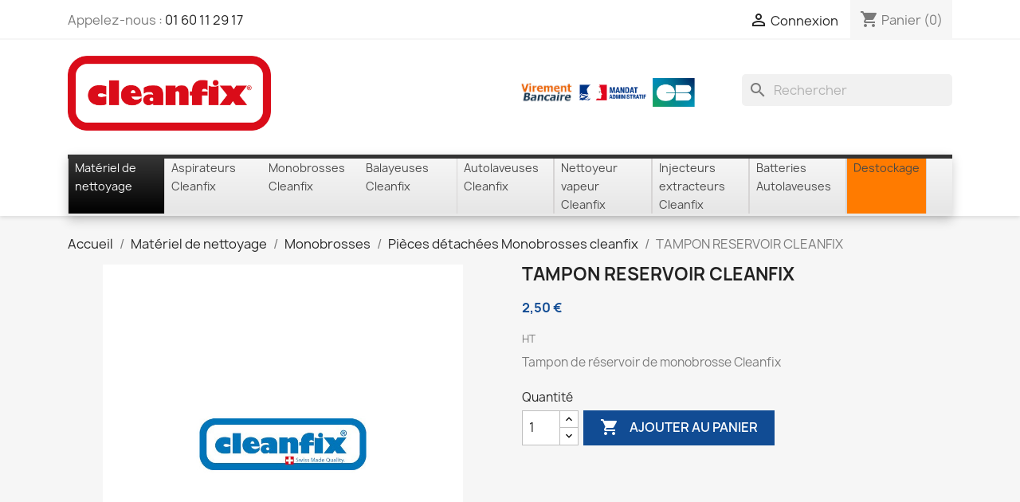

--- FILE ---
content_type: text/html; charset=utf-8
request_url: https://www.monrevendeur.fr/pieces-detachees-monobrosses-cleanfix/1563-tampon-reservoir-cleanfix.html
body_size: 17736
content:
<!doctype html>
<html lang="fr-FR">

  <head>
    
      
  <meta charset="utf-8">


  <meta http-equiv="x-ua-compatible" content="ie=edge">



  <title>Tampon de réservoir de monobrosse</title>
  
    
  
  <meta name="description" content="Tampon pour le réservoir des monobrosse Cleanfix">
  <meta name="keywords" content="">
        <link rel="canonical" href="https://www.monrevendeur.fr/pieces-detachees-monobrosses-cleanfix/1563-tampon-reservoir-cleanfix.html">
    
      
  
  
    <script type="application/ld+json">
  {
    "@context": "https://schema.org",
    "@type": "Organization",
    "name" : "CLEANFIX - Monrevendeur.fr",
    "url" : "https://www.monrevendeur.fr/"
         ,"logo": {
        "@type": "ImageObject",
        "url":"https://www.monrevendeur.fr/img/logo-1733742145.jpg"
      }
      }
</script>

<script type="application/ld+json">
  {
    "@context": "https://schema.org",
    "@type": "WebPage",
    "isPartOf": {
      "@type": "WebSite",
      "url":  "https://www.monrevendeur.fr/",
      "name": "CLEANFIX - Monrevendeur.fr"
    },
    "name": "Tampon de réservoir de monobrosse",
    "url":  "https://www.monrevendeur.fr/pieces-detachees-monobrosses-cleanfix/1563-tampon-reservoir-cleanfix.html"
  }
</script>


  <script type="application/ld+json">
    {
      "@context": "https://schema.org",
      "@type": "BreadcrumbList",
      "itemListElement": [
                  {
            "@type": "ListItem",
            "position": 1,
            "name": "Accueil",
            "item": "https://www.monrevendeur.fr/"
          },                  {
            "@type": "ListItem",
            "position": 2,
            "name": "Matériel de nettoyage",
            "item": "https://www.monrevendeur.fr/12-materiel-de-nettoyage"
          },                  {
            "@type": "ListItem",
            "position": 3,
            "name": "Monobrosses",
            "item": "https://www.monrevendeur.fr/14-monobrosses"
          },                  {
            "@type": "ListItem",
            "position": 4,
            "name": "Pièces détachées Monobrosses cleanfix",
            "item": "https://www.monrevendeur.fr/147-pieces-detachees-monobrosses-cleanfix"
          },                  {
            "@type": "ListItem",
            "position": 5,
            "name": "TAMPON RESERVOIR CLEANFIX",
            "item": "https://www.monrevendeur.fr/pieces-detachees-monobrosses-cleanfix/1563-tampon-reservoir-cleanfix.html"
          }              ]
    }
  </script>
  
  
  
      <script type="application/ld+json">
  {
    "@context": "https://schema.org/",
    "@type": "Product",
    "name": "TAMPON RESERVOIR CLEANFIX",
    "description": "Tampon pour le réservoir des monobrosse Cleanfix",
    "category": "Pièces détachées Monobrosses cleanfix",
    "image" :"https://www.monrevendeur.fr/1931-home_default/tampon-reservoir-cleanfix.jpg",    "sku": "CP 6475158",
    "mpn": "CP 6475158"
        ,
    "brand": {
      "@type": "Brand",
      "name": "CLEANFIX - Monrevendeur.fr"
    }
            ,
    "weight": {
        "@context": "https://schema.org",
        "@type": "QuantitativeValue",
        "value": "0.100000",
        "unitCode": "kg"
    }
        ,
    "offers": {
      "@type": "Offer",
      "priceCurrency": "EUR",
      "name": "TAMPON RESERVOIR CLEANFIX",
      "price": "2.5",
      "url": "https://www.monrevendeur.fr/pieces-detachees-monobrosses-cleanfix/1563-tampon-reservoir-cleanfix.html",
      "priceValidUntil": "2025-12-04",
              "image": ["https://www.monrevendeur.fr/1931-large_default/tampon-reservoir-cleanfix.jpg"],
            "sku": "CP 6475158",
      "mpn": "CP 6475158",
                        "availability": "https://schema.org/PreOrder",
      "seller": {
        "@type": "Organization",
        "name": "CLEANFIX - Monrevendeur.fr"
      }
    }
      }
</script>

  
  
    
  

  
    <meta property="og:title" content="Tampon de réservoir de monobrosse" />
    <meta property="og:description" content="Tampon pour le réservoir des monobrosse Cleanfix" />
    <meta property="og:url" content="https://www.monrevendeur.fr/pieces-detachees-monobrosses-cleanfix/1563-tampon-reservoir-cleanfix.html" />
    <meta property="og:site_name" content="CLEANFIX - Monrevendeur.fr" />
        



  <meta name="viewport" content="width=device-width, initial-scale=1">



  <link rel="icon" type="image/vnd.microsoft.icon" href="https://www.monrevendeur.fr/img/favicon.ico?1734000629">
  <link rel="shortcut icon" type="image/x-icon" href="https://www.monrevendeur.fr/img/favicon.ico?1734000629">



    <link rel="stylesheet" href="https://fonts.googleapis.com/css?family=Open+Sans:400,700" type="text/css" media="all">
  <link rel="stylesheet" href="https://www.monrevendeur.fr/themes/classic/assets/cache/theme-d0a1b726.css" type="text/css" media="all">




  

  <script type="text/javascript">
        var TNTOfficiel = {"timestamp":1763582697923.051,"module":{"name":"tntofficiel","version":"1.0.17","title":"TNT","context":true,"ready":true},"config":{"google":{"map":{"url":"https:\/\/maps.googleapis.com\/maps\/api\/js","data":{"v":"3.exp","key":""},"default":{"lat":46.827742000000001,"lng":2.8356439999999998,"zoom":6}}}},"translate":{"errorUnableLoadNotFoundStr":"Impossible de charger %s, non trouv\u00e9 pour %s #%s","errorInvalidCredentialForAccountID":"Informations d'identification invalides pour TNTOfficielAccount #%s","errorInvalidPaybackAmountStr":"Le contre-remboursement par ch\u00e8que est de 10 000 Euros maximum.","errorInvalidTTLNoStore":"Impossible de stocker le cache. Le TTL n'est pas un nombre entier positif.","errorUnableLoadCreateCacheEntryKey":"Impossible de charger ou de cr\u00e9er une entr\u00e9e de cache pour la cl\u00e9 %s.","errorUnableStoreValueType":"Impossible de stocker le cache. Le type est %s.","errorUnableStoreSize":"Impossible de stocker le cache. La taille d\u00e9passe 65535 octets.","errorUnableStoreSave":"Impossible de stocker le cache. Erreur lors de la sauvegarde.","errorDeleteIDCauseNotFoundStr":"Suppression de %s #%s car %s non trouv\u00e9.","errorDeleteIDCauseDeleteStr":"Suppression de %s #%s car %s supprim\u00e9.","errorNoDeliveryCarrierSelected":"Aucun transporteur s\u00e9lectionn\u00e9.","errorNoDeliveryOptionSelected":"Aucune option de livraison n'est s\u00e9lectionn\u00e9e.","errorWrongDeliveryCarrierSelected":"Mauvais transporteur s\u00e9lectionn\u00e9.","errorNoDeliveryAddressSelected":"Aucune adresse de livraison n'est s\u00e9lectionn\u00e9e.","errorDeliveryAddressDeleted":"Adresse de livraison supprim\u00e9e.","errorDeliveryOptionInconsistency":"Incoh\u00e9rence des options de livraison.","validateAdditionalCarrierInfo":"Veuillez renseigner les informations compl\u00e9mentaires de livraison en cliquant sur \u00ab valider \u00bb.","errorNoDeliveryPointSelected":"Veuillez s\u00e9lectionner un lieu de livraison.","errorFieldMandatory":"Le champ \"%s\" est obligatoire.","errorFieldInvalid":"Le champ \"%s\" est invalide.","fieldEmail":"E-mail","fieldMobile":"T\u00e9l\u00e9phone portable","errorFieldInvalidPhone":"Le num\u00e9ro de t\u00e9l\u00e9phone doit \u00eatre de 10 chiffres.","errorFieldMaxChar":"Le champ doit \u00eatre de %s caract\u00e8res maximum.","titleValidateDeliveryAddress":"Valider votre adresse de livraison","errorUnknownPostalCode":"Code postal inconnu.","validatePostalCodeDeliveryAddress":"Veuillez \u00e9diter et valider le code postal de votre adresse de livraison.","errorUnrecognizedCity":"Ville non reconnue.","selectCityDeliveryAddress":"Veuillez s\u00e9lectionner la ville de votre adresse de livraison.","labelPostalCode":"Code postal","labelCity":"Ville","buttonValidate":"Valider","errorUnableSetDeliveryPointStr":"Impossible de d\u00e9finir le point de livraison","errorUnknow":"Une erreur est survenue.","errorTechnical":"Une erreur technique est survenue.","errorConnection":"Une erreur de communication est survenue.","errorNetwork":"Une erreur r\u00e9seau est survenue.","errorFancybox":"Fancybox n'est pas disponible."},"link":{"controller":"productcontroller","front":{"shop":"https:\/\/www.monrevendeur.fr\/","module":{"boxDeliveryPoints":"https:\/\/www.monrevendeur.fr\/module\/tntofficiel\/carrier?action=boxDeliveryPoints","saveProductInfo":"https:\/\/www.monrevendeur.fr\/module\/tntofficiel\/carrier?action=saveProductInfo","checkPaymentReady":"https:\/\/www.monrevendeur.fr\/module\/tntofficiel\/carrier?action=checkPaymentReady","storeReceiverInfo":"https:\/\/www.monrevendeur.fr\/module\/tntofficiel\/address?action=storeReceiverInfo","getAddressCities":"https:\/\/www.monrevendeur.fr\/module\/tntofficiel\/address?action=getCities","updateAddressDelivery":"https:\/\/www.monrevendeur.fr\/module\/tntofficiel\/address?action=updateDeliveryAddress","checkAddressPostcodeCity":"https:\/\/www.monrevendeur.fr\/module\/tntofficiel\/address?action=checkPostcodeCity"},"page":{"order":"https:\/\/www.monrevendeur.fr\/commande"}},"back":null,"image":"\/modules\/tntofficiel\/views\/img\/"},"country":{"8":"FR"},"carrier":{"list":{"341":{"account_type":"*","carrier_type":"DROPOFFPOINT"},"343":{"account_type":"*","carrier_type":"ENTERPRISE"}}},"order":{"isTNT":false}};
        var adtm_activeLink = {"id":147,"type":"category"};
        var adtm_isToggleMode = false;
        var adtm_menuHamburgerSelector = "#menu-icon, .menu-icon";
        var adtm_stickyOnMobile = false;
        var optoken = "cc8500556296a1a4eac86abf80ed6b08";
        var order_button_content = "Cr\u00e9er un devis";
        var prestashop = {"cart":{"products":[],"totals":{"total":{"type":"total","label":"Total","amount":0,"value":"0,00\u00a0\u20ac"},"total_including_tax":{"type":"total","label":"Total TTC\u00a0:","amount":0,"value":"0,00\u00a0\u20ac"},"total_excluding_tax":{"type":"total","label":"Total HT\u00a0:","amount":0,"value":"0,00\u00a0\u20ac"}},"subtotals":{"products":{"type":"products","label":"Sous-total","amount":0,"value":"0,00\u00a0\u20ac"},"discounts":null,"shipping":{"type":"shipping","label":"Livraison","amount":0,"value":""},"tax":null},"products_count":0,"summary_string":"0 articles","vouchers":{"allowed":1,"added":[]},"discounts":[],"minimalPurchase":0,"minimalPurchaseRequired":""},"currency":{"id":1,"name":"Euro","iso_code":"EUR","iso_code_num":"978","sign":"\u20ac"},"customer":{"lastname":null,"firstname":null,"email":null,"birthday":null,"newsletter":null,"newsletter_date_add":null,"optin":null,"website":null,"company":null,"siret":null,"ape":null,"is_logged":false,"gender":{"type":null,"name":null},"addresses":[]},"language":{"name":"Fran\u00e7ais (French)","iso_code":"fr","locale":"fr-FR","language_code":"fr","is_rtl":0,"date_format_lite":"d\/m\/Y","date_format_full":"d\/m\/Y H:i:s","id":1},"page":{"title":"","canonical":"https:\/\/www.monrevendeur.fr\/pieces-detachees-monobrosses-cleanfix\/1563-tampon-reservoir-cleanfix.html","meta":{"title":"Tampon de r\u00e9servoir de monobrosse","description":"Tampon pour le r\u00e9servoir des monobrosse Cleanfix","keywords":"","robots":"index"},"page_name":"product","body_classes":{"lang-fr":true,"lang-rtl":false,"country-FR":true,"currency-EUR":true,"layout-full-width":true,"page-product":true,"tax-display-enabled":true,"page-customer-account":false,"product-id-1563":true,"product-TAMPON RESERVOIR CLEANFIX":true,"product-id-category-147":true,"product-id-manufacturer-0":true,"product-id-supplier-2":true,"product-available-for-order":true},"admin_notifications":[],"password-policy":{"feedbacks":{"0":"Tr\u00e8s faible","1":"Faible","2":"Moyenne","3":"Fort","4":"Tr\u00e8s fort","Straight rows of keys are easy to guess":"Les suites de touches sur le clavier sont faciles \u00e0 deviner","Short keyboard patterns are easy to guess":"Les mod\u00e8les courts sur le clavier sont faciles \u00e0 deviner.","Use a longer keyboard pattern with more turns":"Utilisez une combinaison de touches plus longue et plus complexe.","Repeats like \"aaa\" are easy to guess":"Les r\u00e9p\u00e9titions (ex. : \"aaa\") sont faciles \u00e0 deviner.","Repeats like \"abcabcabc\" are only slightly harder to guess than \"abc\"":"Les r\u00e9p\u00e9titions (ex. : \"abcabcabc\") sont seulement un peu plus difficiles \u00e0 deviner que \"abc\".","Sequences like abc or 6543 are easy to guess":"Les s\u00e9quences (ex. : abc ou 6543) sont faciles \u00e0 deviner.","Recent years are easy to guess":"Les ann\u00e9es r\u00e9centes sont faciles \u00e0 deviner.","Dates are often easy to guess":"Les dates sont souvent faciles \u00e0 deviner.","This is a top-10 common password":"Ce mot de passe figure parmi les 10 mots de passe les plus courants.","This is a top-100 common password":"Ce mot de passe figure parmi les 100 mots de passe les plus courants.","This is a very common password":"Ceci est un mot de passe tr\u00e8s courant.","This is similar to a commonly used password":"Ce mot de passe est similaire \u00e0 un mot de passe couramment utilis\u00e9.","A word by itself is easy to guess":"Un mot seul est facile \u00e0 deviner.","Names and surnames by themselves are easy to guess":"Les noms et les surnoms seuls sont faciles \u00e0 deviner.","Common names and surnames are easy to guess":"Les noms et les pr\u00e9noms courants sont faciles \u00e0 deviner.","Use a few words, avoid common phrases":"Utilisez quelques mots, \u00e9vitez les phrases courantes.","No need for symbols, digits, or uppercase letters":"Pas besoin de symboles, de chiffres ou de majuscules.","Avoid repeated words and characters":"\u00c9viter de r\u00e9p\u00e9ter les mots et les caract\u00e8res.","Avoid sequences":"\u00c9viter les s\u00e9quences.","Avoid recent years":"\u00c9vitez les ann\u00e9es r\u00e9centes.","Avoid years that are associated with you":"\u00c9vitez les ann\u00e9es qui vous sont associ\u00e9es.","Avoid dates and years that are associated with you":"\u00c9vitez les dates et les ann\u00e9es qui vous sont associ\u00e9es.","Capitalization doesn't help very much":"Les majuscules ne sont pas tr\u00e8s utiles.","All-uppercase is almost as easy to guess as all-lowercase":"Un mot de passe tout en majuscules est presque aussi facile \u00e0 deviner qu'un mot de passe tout en minuscules.","Reversed words aren't much harder to guess":"Les mots invers\u00e9s ne sont pas beaucoup plus difficiles \u00e0 deviner.","Predictable substitutions like '@' instead of 'a' don't help very much":"Les substitutions pr\u00e9visibles comme '\"@\" au lieu de \"a\" n'aident pas beaucoup.","Add another word or two. Uncommon words are better.":"Ajoutez un autre mot ou deux. Pr\u00e9f\u00e9rez les mots peu courants."}}},"shop":{"name":"CLEANFIX - Monrevendeur.fr","logo":"https:\/\/www.monrevendeur.fr\/img\/logo-1733742145.jpg","stores_icon":"https:\/\/www.monrevendeur.fr\/img\/logo_stores.png","favicon":"https:\/\/www.monrevendeur.fr\/img\/favicon.ico"},"core_js_public_path":"\/themes\/","urls":{"base_url":"https:\/\/www.monrevendeur.fr\/","current_url":"https:\/\/www.monrevendeur.fr\/pieces-detachees-monobrosses-cleanfix\/1563-tampon-reservoir-cleanfix.html","shop_domain_url":"https:\/\/www.monrevendeur.fr","img_ps_url":"https:\/\/www.monrevendeur.fr\/img\/","img_cat_url":"https:\/\/www.monrevendeur.fr\/img\/c\/","img_lang_url":"https:\/\/www.monrevendeur.fr\/img\/l\/","img_prod_url":"https:\/\/www.monrevendeur.fr\/img\/p\/","img_manu_url":"https:\/\/www.monrevendeur.fr\/img\/m\/","img_sup_url":"https:\/\/www.monrevendeur.fr\/img\/su\/","img_ship_url":"https:\/\/www.monrevendeur.fr\/img\/s\/","img_store_url":"https:\/\/www.monrevendeur.fr\/img\/st\/","img_col_url":"https:\/\/www.monrevendeur.fr\/img\/co\/","img_url":"https:\/\/www.monrevendeur.fr\/themes\/classic\/assets\/img\/","css_url":"https:\/\/www.monrevendeur.fr\/themes\/classic\/assets\/css\/","js_url":"https:\/\/www.monrevendeur.fr\/themes\/classic\/assets\/js\/","pic_url":"https:\/\/www.monrevendeur.fr\/upload\/","theme_assets":"https:\/\/www.monrevendeur.fr\/themes\/classic\/assets\/","pages":{"address":"https:\/\/www.monrevendeur.fr\/adresse","addresses":"https:\/\/www.monrevendeur.fr\/adresses","authentication":"https:\/\/www.monrevendeur.fr\/connexion","manufacturer":"https:\/\/www.monrevendeur.fr\/fabricants","cart":"https:\/\/www.monrevendeur.fr\/panier","category":"https:\/\/www.monrevendeur.fr\/index.php?controller=category","cms":"https:\/\/www.monrevendeur.fr\/index.php?controller=cms","contact":"https:\/\/www.monrevendeur.fr\/nous-contacter","discount":"https:\/\/www.monrevendeur.fr\/reduction","guest_tracking":"https:\/\/www.monrevendeur.fr\/suivi-commande-invite","history":"https:\/\/www.monrevendeur.fr\/historique-commandes","identity":"https:\/\/www.monrevendeur.fr\/identite","index":"https:\/\/www.monrevendeur.fr\/","my_account":"https:\/\/www.monrevendeur.fr\/mon-compte","order_confirmation":"https:\/\/www.monrevendeur.fr\/confirmation-commande","order_detail":"https:\/\/www.monrevendeur.fr\/index.php?controller=order-detail","order_follow":"https:\/\/www.monrevendeur.fr\/suivi-commande","order":"https:\/\/www.monrevendeur.fr\/commande","order_return":"https:\/\/www.monrevendeur.fr\/index.php?controller=order-return","order_slip":"https:\/\/www.monrevendeur.fr\/avoirs","pagenotfound":"https:\/\/www.monrevendeur.fr\/page-introuvable","password":"https:\/\/www.monrevendeur.fr\/recuperation-mot-de-passe","pdf_invoice":"https:\/\/www.monrevendeur.fr\/index.php?controller=pdf-invoice","pdf_order_return":"https:\/\/www.monrevendeur.fr\/index.php?controller=pdf-order-return","pdf_order_slip":"https:\/\/www.monrevendeur.fr\/index.php?controller=pdf-order-slip","prices_drop":"https:\/\/www.monrevendeur.fr\/promotions","product":"https:\/\/www.monrevendeur.fr\/index.php?controller=product","registration":"https:\/\/www.monrevendeur.fr\/index.php?controller=registration","search":"https:\/\/www.monrevendeur.fr\/recherche","sitemap":"https:\/\/www.monrevendeur.fr\/plan-site","stores":"https:\/\/www.monrevendeur.fr\/index.php?controller=stores","supplier":"https:\/\/www.monrevendeur.fr\/fournisseur","brands":"https:\/\/www.monrevendeur.fr\/fabricants","register":"https:\/\/www.monrevendeur.fr\/index.php?controller=registration","order_login":"https:\/\/www.monrevendeur.fr\/commande?login=1"},"alternative_langs":[],"actions":{"logout":"https:\/\/www.monrevendeur.fr\/?mylogout="},"no_picture_image":{"bySize":{"small_default":{"url":"https:\/\/www.monrevendeur.fr\/img\/p\/fr-default-small_default.jpg","width":98,"height":98},"cart_default":{"url":"https:\/\/www.monrevendeur.fr\/img\/p\/fr-default-cart_default.jpg","width":125,"height":125},"home_default":{"url":"https:\/\/www.monrevendeur.fr\/img\/p\/fr-default-home_default.jpg","width":250,"height":250},"medium_default":{"url":"https:\/\/www.monrevendeur.fr\/img\/p\/fr-default-medium_default.jpg","width":452,"height":452},"large_default":{"url":"https:\/\/www.monrevendeur.fr\/img\/p\/fr-default-large_default.jpg","width":800,"height":800}},"small":{"url":"https:\/\/www.monrevendeur.fr\/img\/p\/fr-default-small_default.jpg","width":98,"height":98},"medium":{"url":"https:\/\/www.monrevendeur.fr\/img\/p\/fr-default-home_default.jpg","width":250,"height":250},"large":{"url":"https:\/\/www.monrevendeur.fr\/img\/p\/fr-default-large_default.jpg","width":800,"height":800},"legend":""}},"configuration":{"display_taxes_label":true,"display_prices_tax_incl":false,"is_catalog":false,"show_prices":true,"opt_in":{"partner":false},"quantity_discount":{"type":"discount","label":"Remise sur prix unitaire"},"voucher_enabled":1,"return_enabled":0},"field_required":[],"breadcrumb":{"links":[{"title":"Accueil","url":"https:\/\/www.monrevendeur.fr\/"},{"title":"Mat\u00e9riel de nettoyage","url":"https:\/\/www.monrevendeur.fr\/12-materiel-de-nettoyage"},{"title":"Monobrosses","url":"https:\/\/www.monrevendeur.fr\/14-monobrosses"},{"title":"Pi\u00e8ces d\u00e9tach\u00e9es Monobrosses cleanfix","url":"https:\/\/www.monrevendeur.fr\/147-pieces-detachees-monobrosses-cleanfix"},{"title":"TAMPON RESERVOIR CLEANFIX","url":"https:\/\/www.monrevendeur.fr\/pieces-detachees-monobrosses-cleanfix\/1563-tampon-reservoir-cleanfix.html"}],"count":5},"link":{"protocol_link":"https:\/\/","protocol_content":"https:\/\/"},"time":1763582697,"static_token":"b8adbd792fdeec40abd6f826f1252e88","token":"1dd2e89ba79c6880561b1d6d91af7bc7","debug":false};
      </script>



    <link rel="prefetch" href="https://www.paypal.com/sdk/js?components=marks,funding-eligibility&amp;client-id=AXjYFXWyb4xJCErTUDiFkzL0Ulnn-bMm4fal4G-1nQXQ1ZQxp06fOuE7naKUXGkq2TZpYSiI9xXbs4eo&amp;merchant-id=0&amp;currency=EUR&amp;intent=capture&amp;commit=false&amp;vault=false&amp;integration-date=2022-14-06&amp;enable-funding=paylater" as="script">



    
  <meta property="og:type" content="product">
      <meta property="og:image" content="https://www.monrevendeur.fr/1931-large_default/tampon-reservoir-cleanfix.jpg">
  
      <meta property="product:pretax_price:amount" content="2.5">
    <meta property="product:pretax_price:currency" content="EUR">
    <meta property="product:price:amount" content="2.5">
    <meta property="product:price:currency" content="EUR">
      <meta property="product:weight:value" content="0.100000">
  <meta property="product:weight:units" content="kg">
  
  </head>

  <body id="product" class="lang-fr country-fr currency-eur layout-full-width page-product tax-display-enabled product-id-1563 product-tampon-reservoir-cleanfix product-id-category-147 product-id-manufacturer-0 product-id-supplier-2 product-available-for-order">

    
      
    

    <main>
      
              

      <header id="header">
        
          
  <div class="header-banner">
    
  </div>



  <nav class="header-nav">
    <div class="container">
      <div class="row">
        <div class="hidden-sm-down">
          <div class="col-md-5 col-xs-12">
            <div id="_desktop_contact_link">
  <div id="contact-link">
                Appelez-nous : <a href='tel:0160112917'>01 60 11 29 17</a>
      </div>
</div>

          </div>
          <div class="col-md-7 right-nav">
              <div id="_desktop_user_info">
  <div class="user-info">
          <a
        href="https://www.monrevendeur.fr/connexion?back=https%3A%2F%2Fwww.monrevendeur.fr%2Fpieces-detachees-monobrosses-cleanfix%2F1563-tampon-reservoir-cleanfix.html"
        title="Identifiez-vous"
        rel="nofollow"
      >
        <i class="material-icons">&#xE7FF;</i>
        <span class="hidden-sm-down">Connexion</span>
      </a>
      </div>
</div>
<div id="_desktop_cart">
  <div class="blockcart cart-preview inactive" data-refresh-url="//www.monrevendeur.fr/module/ps_shoppingcart/ajax">
    <div class="header">
              <i class="material-icons shopping-cart" aria-hidden="true">shopping_cart</i>
        <span class="hidden-sm-down">Panier</span>
        <span class="cart-products-count">(0)</span>
          </div>
  </div>
</div>

          </div>
        </div>
        <div class="hidden-md-up text-sm-center mobile">
          <div class="float-xs-left" id="menu-icon">
            <i class="material-icons d-inline">&#xE5D2;</i>
          </div>
          <div class="float-xs-right" id="_mobile_cart"></div>
          <div class="float-xs-right" id="_mobile_user_info"></div>
          <div class="top-logo" id="_mobile_logo"></div>
          <div class="clearfix"></div>
        </div>
      </div>
    </div>
  </nav>



  <div class="header-top">
    <div class="container">
       <div class="row">
        <div class="col-md-3 hidden-sm-down" id="_desktop_logo">
                                    
  <a href="https://www.monrevendeur.fr/">
    <img
      class="logo img-fluid"
      src="https://www.monrevendeur.fr/img/logo-1733742145.jpg"
      alt="CLEANFIX - Monrevendeur.fr"
      width="1772"
      height="650">
  </a>

                              </div>
        <div class="header-top-right col-md-9 col-sm-12 position-static">
          <div id="search_widget" class="search-widgets" data-search-controller-url="//www.monrevendeur.fr/recherche">
  <form method="get" action="//www.monrevendeur.fr/recherche">
    <input type="hidden" name="controller" value="search">
    <i class="material-icons search" aria-hidden="true">search</i>
    <input type="text" name="s" value="" placeholder="Rechercher" aria-label="Rechercher">
    <i class="material-icons clear" aria-hidden="true">clear</i>
  </form>
</div>

          <div class="img-rea-payment">
            <img src="/themes/classic/assets/img/payment-rea.svg"/>
          </div>
        </div>
      </div>
      <div id="mobile_top_menu_wrapper" class="row hidden-md-up" style="display:none;">
        <div class="js-top-menu mobile" id="_mobile_top_menu"></div>
        <div class="js-top-menu-bottom">
          <div id="_mobile_currency_selector"></div>
          <div id="_mobile_language_selector"></div>
          <div id="_mobile_contact_link"></div>
        </div>
      </div>
    </div>
  </div>
  <!-- MODULE PM_AdvancedTopMenu || Presta-Module.com -->
<div id="_desktop_top_menu" class="adtm_menu_container container">
	<div id="adtm_menu" data-open-method="1" class="" data-active-id="147" data-active-type="category">
		<div id="adtm_menu_inner" class="clearfix advtm_open_on_hover">
			<ul id="menu">
								<li class="li-niveau1 advtm_menu_toggle">
					<a class="a-niveau1 adtm_toggle_menu_button"><span class="advtm_menu_span adtm_toggle_menu_button_text">Menu</span></a>
				</li>
																		
																																																								<li class="li-niveau1 advtm_menu_1 sub">
						<a href="https://www.monrevendeur.fr/12-materiel-de-nettoyage" title="Mat&eacute;riel de nettoyage"  class=" a-niveau1"  data-type="category" data-id="12"><span class="advtm_menu_span advtm_menu_span_1">Mat&eacute;riel de nettoyage</span></a>											<div class="adtm_sub">
													<table class="columnWrapTable">
							<tr>
																							
																<td class="adtm_column_wrap_td advtm_column_wrap_td_1">
									<div class="adtm_column_wrap advtm_column_wrap_1">
																			<div class="adtm_column_wrap_sizer">&nbsp;</div>
																																																												<div class="adtm_column adtm_column_1">
																																		<span class="column_wrap_title">
												<a href="https://www.monrevendeur.fr/13-aspirateurs" title="Aspirateurs"  class=""  data-type="category" data-id="13">Aspirateurs</a>											</span>
																																															<ul class="adtm_elements adtm_elements_1">
																																																																			<li class="">
													<a href="https://www.monrevendeur.fr/18-aspirateurs-poussiere-professionnel" title="Aspirateurs Poussi&egrave;re professionnel"  class=""  data-type="category" data-id="18">Aspirateurs Poussi&egrave;re professionnel</a>												</li>
																																																																																	<li class="">
													<a href="https://www.monrevendeur.fr/19-aspirateurs-eau-et-poussiere-professionnel" title="Aspirateurs eau et poussi&egrave;re professionnel"  class=""  data-type="category" data-id="19">Aspirateurs eau et poussi&egrave;re professionnel</a>												</li>
																																																																																	<li class="">
													<a href="https://www.monrevendeur.fr/27-accessoires-aspirateurs" title="Accessoires aspirateurs"  class=""  data-type="category" data-id="27">Accessoires aspirateurs</a>												</li>
																																																																																	<li class="">
													<a href="https://www.monrevendeur.fr/148-pieces-detachees-aspirateurs-cleanfix" title="Pi&egrave;ces d&eacute;tach&eacute;es Aspirateurs Cleanfix"  class=""  data-type="category" data-id="148">Pi&egrave;ces d&eacute;tach&eacute;es Aspirateurs Cleanfix</a>												</li>
																																						</ul>
																																	</div>
																																																																																	<div class="adtm_column adtm_column_2">
																																		<span class="column_wrap_title">
												<a href="https://www.monrevendeur.fr/14-monobrosses" title="Monobrosses"  class=""  data-type="category" data-id="14">Monobrosses</a>											</span>
																																															<ul class="adtm_elements adtm_elements_2">
																																																																			<li class="">
													<a href="https://www.monrevendeur.fr/20-monobrosses-basse-vitesse" title="Monobrosses basse vitesse"  class=""  data-type="category" data-id="20">Monobrosses basse vitesse</a>												</li>
																																																																																	<li class="">
													<a href="https://www.monrevendeur.fr/21-monobrosse-haute-vitesse" title="Monobrosse haute vitesse"  class=""  data-type="category" data-id="21">Monobrosse haute vitesse</a>												</li>
																																																																																	<li class="">
													<a href="https://www.monrevendeur.fr/29-accessoires-monobrosses" title="Accessoires monobrosses"  class=""  data-type="category" data-id="29">Accessoires monobrosses</a>												</li>
																																																																																	<li class="">
													<a href="https://www.monrevendeur.fr/147-pieces-detachees-monobrosses-cleanfix" title="Pi&egrave;ces d&eacute;tach&eacute;es Monobrosses cleanfix"  class=""  data-type="category" data-id="147">Pi&egrave;ces d&eacute;tach&eacute;es Monobrosses cleanfix</a>												</li>
																																																																																	<li class="">
													<a href="https://www.monrevendeur.fr/34-disques-monobrosses" title="Disques monobrosses"  class=""  data-type="category" data-id="34">Disques monobrosses</a>												</li>
																																																																																	<li class="">
													<a href="https://www.monrevendeur.fr/481-laine-d-acier" title="Laine d'acier"  class=""  data-type="category" data-id="481">Laine d'acier</a>												</li>
																																																																																	<li class="">
													<a href="https://www.monrevendeur.fr/183-monobrosse-occasion" title="Monobrosse occasion"  class=""  data-type="category" data-id="183">Monobrosse occasion</a>												</li>
																																																																																	<li class="">
													<a href="https://www.monrevendeur.fr/78295-monobrosse-bi-vitesses" title="Monobrosse bi-vitesses"  class=""  data-type="category" data-id="78295">Monobrosse bi-vitesses</a>												</li>
																																						</ul>
																																	</div>
																																																</div>
								</td>
																															
																<td class="adtm_column_wrap_td advtm_column_wrap_td_2">
									<div class="adtm_column_wrap advtm_column_wrap_2">
																			<div class="adtm_column_wrap_sizer">&nbsp;</div>
																																																												<div class="adtm_column adtm_column_3">
																																		<span class="column_wrap_title">
												<a href="https://www.monrevendeur.fr/15-nettoyeur-vapeur" title="Nettoyeur vapeur"  class=""  data-type="category" data-id="15">Nettoyeur vapeur</a>											</span>
																																															<ul class="adtm_elements adtm_elements_3">
																																																																			<li class="">
													<a href="https://www.monrevendeur.fr/30-accessoires-vapeur" title="Accessoires vapeur"  class=""  data-type="category" data-id="30">Accessoires vapeur</a>												</li>
																																						</ul>
																																	</div>
																																																																																	<div class="adtm_column adtm_column_4">
																																		<span class="column_wrap_title">
												<a href="https://www.monrevendeur.fr/16-autolaveuses" title="Autolaveuses"  class=""  data-type="category" data-id="16">Autolaveuses</a>											</span>
																																															<ul class="adtm_elements adtm_elements_4">
																																																																			<li class="">
													<a href="https://www.monrevendeur.fr/36-autolaveuses-electriques" title="Autolaveuses &eacute;lectriques"  class=""  data-type="category" data-id="36">Autolaveuses &eacute;lectriques</a>												</li>
																																																																																	<li class="">
													<a href="https://www.monrevendeur.fr/37-autolaveuses-batteries" title="Autolaveuses batteries"  class=""  data-type="category" data-id="37">Autolaveuses batteries</a>												</li>
																																																																																	<li class="">
													<a href="https://www.monrevendeur.fr/31-batteries-autolaveuses" title="Batteries autolaveuses"  class=""  data-type="category" data-id="31">Batteries autolaveuses</a>												</li>
																																																																																	<li class="">
													<a href="https://www.monrevendeur.fr/32-accessoires-autolaveuses" title="Accessoires autolaveuses"  class=""  data-type="category" data-id="32">Accessoires autolaveuses</a>												</li>
																																																																																	<li class="">
													<a href="https://www.monrevendeur.fr/35-disques-autolaveuses" title="Disques autolaveuses"  class=""  data-type="category" data-id="35">Disques autolaveuses</a>												</li>
																																																																																	<li class="">
													<a href="https://www.monrevendeur.fr/140-pieces-detachees-autolaveuses-cleanfix" title="Pi&egrave;ces d&eacute;tach&eacute;es Autolaveuses Cleanfix"  class=""  data-type="category" data-id="140">Pi&egrave;ces d&eacute;tach&eacute;es Autolaveuses Cleanfix</a>												</li>
																																						</ul>
																																	</div>
																																																</div>
								</td>
																															
																<td class="adtm_column_wrap_td advtm_column_wrap_td_3">
									<div class="adtm_column_wrap advtm_column_wrap_3">
																			<div class="adtm_column_wrap_sizer">&nbsp;</div>
																																																												<div class="adtm_column adtm_column_5">
																																		<span class="column_wrap_title">
												<a href="https://www.monrevendeur.fr/137-injecteur-extracteur" title="Injecteur extracteur"  class=""  data-type="category" data-id="137">Injecteur extracteur</a>											</span>
																																															<ul class="adtm_elements adtm_elements_5">
																																																																			<li class="">
													<a href="https://www.monrevendeur.fr/139-pieces-detachees-injecteur-cleanfix" title="Pi&egrave;ces d&eacute;tach&eacute;es Injecteur Cleanfix"  class=""  data-type="category" data-id="139">Pi&egrave;ces d&eacute;tach&eacute;es Injecteur Cleanfix</a>												</li>
																																						</ul>
																																	</div>
																																																																																	<div class="adtm_column adtm_column_6">
																																		<span class="column_wrap_title">
												<a href="https://www.monrevendeur.fr/177-balayeuse" title="Balayeuse"  class=""  data-type="category" data-id="177">Balayeuse</a>											</span>
																																															<ul class="adtm_elements adtm_elements_6">
																																																																			<li class="">
													<a href="https://www.monrevendeur.fr/178-pieces-detachees-balayeuse-cleanfix" title="Pi&egrave;ces d&eacute;tach&eacute;es Balayeuse Cleanfix"  class=""  data-type="category" data-id="178">Pi&egrave;ces d&eacute;tach&eacute;es Balayeuse Cleanfix</a>												</li>
																																						</ul>
																																	</div>
																																																																																	<div class="adtm_column adtm_column_7">
																																		<span class="column_wrap_title">
												<a href="https://www.monrevendeur.fr/78288-nettoyeur-haute-pression" title="Nettoyeur Haute pression"  class=""  data-type="category" data-id="78288">Nettoyeur Haute pression</a>											</span>
																																															<ul class="adtm_elements adtm_elements_7">
																																																																			<li class="">
													<a href="https://www.monrevendeur.fr/78289-accessoires-haute-pression" title="Accessoires haute pression"  class=""  data-type="category" data-id="78289">Accessoires haute pression</a>												</li>
																																						</ul>
																																	</div>
																																																</div>
								</td>
																						</tr>
						</table>
												</div>
										</li>
																			
																																																								<li class="li-niveau1 advtm_menu_2 sub">
						<a href="https://www.monrevendeur.fr/13-aspirateurs" title="Aspirateurs Cleanfix"  class=" a-niveau1"  data-type="category" data-id="13"><span class="advtm_menu_span advtm_menu_span_2">Aspirateurs Cleanfix</span></a>											<div class="adtm_sub">
													<table class="columnWrapTable">
							<tr>
																							
																<td class="adtm_column_wrap_td advtm_column_wrap_td_4">
									<div class="adtm_column_wrap advtm_column_wrap_4">
																			<div class="adtm_column_wrap_sizer">&nbsp;</div>
																																																												<div class="adtm_column adtm_column_8">
																																		<span class="column_wrap_title">
												<a href="https://www.monrevendeur.fr/18-aspirateurs-poussiere-professionnel" title="Aspirateurs Poussi&egrave;re professionnel"  class=""  data-type="category" data-id="18">Aspirateurs Poussi&egrave;re professionnel</a>											</span>
																																																									</div>
																																																</div>
								</td>
																															
																<td class="adtm_column_wrap_td advtm_column_wrap_td_5">
									<div class="adtm_column_wrap advtm_column_wrap_5">
																			<div class="adtm_column_wrap_sizer">&nbsp;</div>
																																																												<div class="adtm_column adtm_column_9">
																																		<span class="column_wrap_title">
												<a href="https://www.monrevendeur.fr/19-aspirateurs-eau-et-poussiere-professionnel" title="Aspirateurs eau et poussi&egrave;re professionnel"  class=""  data-type="category" data-id="19">Aspirateurs eau et poussi&egrave;re professionnel</a>											</span>
																																																									</div>
																																																</div>
								</td>
																															
																<td class="adtm_column_wrap_td advtm_column_wrap_td_6">
									<div class="adtm_column_wrap advtm_column_wrap_6">
																			<div class="adtm_column_wrap_sizer">&nbsp;</div>
																																																												<div class="adtm_column adtm_column_10">
																																		<span class="column_wrap_title">
												<a href="https://www.monrevendeur.fr/27-accessoires-aspirateurs" title="Accessoires aspirateurs"  class=""  data-type="category" data-id="27">Accessoires aspirateurs</a>											</span>
																																															<ul class="adtm_elements adtm_elements_10">
																																																																			<li class="">
													<a href="https://www.monrevendeur.fr/474-accessoires-ecolab-s12" title="Accessoires ecolab S12"  class=""  data-type="category" data-id="474">Accessoires ecolab S12</a>												</li>
																																						</ul>
																																	</div>
																																																																																	<div class="adtm_column adtm_column_11">
																																		<span class="column_wrap_title">
												<a href="https://www.monrevendeur.fr/148-pieces-detachees-aspirateurs-cleanfix" title="Pi&egrave;ces d&eacute;tach&eacute;es Aspirateurs Cleanfix"  class=""  data-type="category" data-id="148">Pi&egrave;ces d&eacute;tach&eacute;es Aspirateurs Cleanfix</a>											</span>
																																															<ul class="adtm_elements adtm_elements_11">
																																																																			<li class="">
													<a href="https://www.monrevendeur.fr/78276-moteurs-aspirateurs" title="Moteurs aspirateurs"  class=""  data-type="category" data-id="78276">Moteurs aspirateurs</a>												</li>
																																																																																	<li class="">
													<a href="https://www.monrevendeur.fr/78277-flexibles-et-cannes-aspirateurs" title="Flexibles et cannes aspirateurs"  class=""  data-type="category" data-id="78277">Flexibles et cannes aspirateurs</a>												</li>
																																																																																	<li class="">
													<a href="https://www.monrevendeur.fr/78278-autres-pieces-aspirateurs" title="Autres pi&egrave;ces aspirateurs"  class=""  data-type="category" data-id="78278">Autres pi&egrave;ces aspirateurs</a>												</li>
																																						</ul>
																																	</div>
																																																</div>
								</td>
																						</tr>
						</table>
												</div>
										</li>
																			
																																																								<li class="li-niveau1 advtm_menu_3 sub">
						<a href="https://www.monrevendeur.fr/14-monobrosses" title="Monobrosses Cleanfix"  class=" a-niveau1"  data-type="category" data-id="14"><span class="advtm_menu_span advtm_menu_span_3">Monobrosses Cleanfix</span></a>											<div class="adtm_sub">
													<table class="columnWrapTable">
							<tr>
																							
																<td class="adtm_column_wrap_td advtm_column_wrap_td_7">
									<div class="adtm_column_wrap advtm_column_wrap_7">
																			<div class="adtm_column_wrap_sizer">&nbsp;</div>
																																																												<div class="adtm_column adtm_column_12">
																																		<span class="column_wrap_title">
												<a href="https://www.monrevendeur.fr/20-monobrosses-basse-vitesse" title="Monobrosses basse vitesse"  class=""  data-type="category" data-id="20">Monobrosses basse vitesse</a>											</span>
																																																									</div>
																																																																																	<div class="adtm_column adtm_column_13">
																																		<span class="column_wrap_title">
												<a href="https://www.monrevendeur.fr/21-monobrosse-haute-vitesse" title="Monobrosse haute vitesse"  class=""  data-type="category" data-id="21">Monobrosse haute vitesse</a>											</span>
																																																									</div>
																																																																																	<div class="adtm_column adtm_column_14">
																																		<span class="column_wrap_title">
												<a href="https://www.monrevendeur.fr/29-accessoires-monobrosses" title="Accessoires monobrosses"  class=""  data-type="category" data-id="29">Accessoires monobrosses</a>											</span>
																																																									</div>
																																																																																	<div class="adtm_column adtm_column_15">
																																		<span class="column_wrap_title">
												<a href="https://www.monrevendeur.fr/147-pieces-detachees-monobrosses-cleanfix" title="Pi&egrave;ces d&eacute;tach&eacute;es Monobrosses cleanfix"  class=""  data-type="category" data-id="147">Pi&egrave;ces d&eacute;tach&eacute;es Monobrosses cleanfix</a>											</span>
																																																									</div>
																																																																																	<div class="adtm_column adtm_column_16">
																																		<span class="column_wrap_title">
												<a href="https://www.monrevendeur.fr/34-disques-monobrosses" title="Disques monobrosses"  class=""  data-type="category" data-id="34">Disques monobrosses</a>											</span>
																																																									</div>
																																																																																	<div class="adtm_column adtm_column_17">
																																		<span class="column_wrap_title">
												<a href="https://www.monrevendeur.fr/481-laine-d-acier" title="Laine d'acier"  class=""  data-type="category" data-id="481">Laine d'acier</a>											</span>
																																																									</div>
																																																																																	<div class="adtm_column adtm_column_18">
																																		<span class="column_wrap_title">
												<a href="https://www.monrevendeur.fr/183-monobrosse-occasion" title="Monobrosse occasion"  class=""  data-type="category" data-id="183">Monobrosse occasion</a>											</span>
																																																									</div>
																																																																																	<div class="adtm_column adtm_column_19">
																																		<span class="column_wrap_title">
												<a href="https://www.monrevendeur.fr/78295-monobrosse-bi-vitesses" title="Monobrosse bi-vitesses"  class=""  data-type="category" data-id="78295">Monobrosse bi-vitesses</a>											</span>
																																																									</div>
																																																</div>
								</td>
																						</tr>
						</table>
												</div>
										</li>
																			
																																																								<li class="li-niveau1 advtm_menu_4 sub">
						<a href="https://www.monrevendeur.fr/177-balayeuse" title="Balayeuses Cleanfix"  class=" a-niveau1"  data-type="category" data-id="177"><span class="advtm_menu_span advtm_menu_span_4">Balayeuses Cleanfix</span></a>											<div class="adtm_sub">
													<table class="columnWrapTable">
							<tr>
																							
																<td class="adtm_column_wrap_td advtm_column_wrap_td_8">
									<div class="adtm_column_wrap advtm_column_wrap_8">
																			<div class="adtm_column_wrap_sizer">&nbsp;</div>
																																																												<div class="adtm_column adtm_column_20">
																																		<span class="column_wrap_title">
												<a href="https://www.monrevendeur.fr/178-pieces-detachees-balayeuse-cleanfix" title="Pi&egrave;ces d&eacute;tach&eacute;es Balayeuse Cleanfix"  class=""  data-type="category" data-id="178">Pi&egrave;ces d&eacute;tach&eacute;es Balayeuse Cleanfix</a>											</span>
																																																									</div>
																																																</div>
								</td>
																						</tr>
						</table>
												</div>
										</li>
																			
																																																								<li class="li-niveau1 advtm_menu_5 sub">
						<a href="https://www.monrevendeur.fr/16-autolaveuses" title="Autolaveuses Cleanfix"  class=" a-niveau1"  data-type="category" data-id="16"><span class="advtm_menu_span advtm_menu_span_5">Autolaveuses Cleanfix</span></a>											<div class="adtm_sub">
													<table class="columnWrapTable">
							<tr>
																							
																<td class="adtm_column_wrap_td advtm_column_wrap_td_9">
									<div class="adtm_column_wrap advtm_column_wrap_9">
																			<div class="adtm_column_wrap_sizer">&nbsp;</div>
																																																												<div class="adtm_column adtm_column_21">
																																		<span class="column_wrap_title">
												<a href="https://www.monrevendeur.fr/36-autolaveuses-electriques" title="Autolaveuses &eacute;lectriques"  class=""  data-type="category" data-id="36">Autolaveuses &eacute;lectriques</a>											</span>
																																																									</div>
																																																																																	<div class="adtm_column adtm_column_22">
																																		<span class="column_wrap_title">
												<a href="https://www.monrevendeur.fr/37-autolaveuses-batteries" title="Autolaveuses batteries"  class=""  data-type="category" data-id="37">Autolaveuses batteries</a>											</span>
																																																									</div>
																																																</div>
								</td>
																															
																<td class="adtm_column_wrap_td advtm_column_wrap_td_10">
									<div class="adtm_column_wrap advtm_column_wrap_10">
																			<div class="adtm_column_wrap_sizer">&nbsp;</div>
																																																												<div class="adtm_column adtm_column_23">
																																		<span class="column_wrap_title">
												<a href="https://www.monrevendeur.fr/31-batteries-autolaveuses" title="Batteries autolaveuses"  class=""  data-type="category" data-id="31">Batteries autolaveuses</a>											</span>
																																																									</div>
																																																																																	<div class="adtm_column adtm_column_24">
																																		<span class="column_wrap_title">
												<a href="https://www.monrevendeur.fr/32-accessoires-autolaveuses" title="Accessoires autolaveuses"  class=""  data-type="category" data-id="32">Accessoires autolaveuses</a>											</span>
																																															<ul class="adtm_elements adtm_elements_24">
																																																																			<li class="">
													<a href="https://www.monrevendeur.fr/78282-brosses-autolaveuses" title="Brosses autolaveuses"  class=""  data-type="category" data-id="78282">Brosses autolaveuses</a>												</li>
																																																																																	<li class="">
													<a href="https://www.monrevendeur.fr/78283-plateaux-autolaveuses" title="Plateaux autolaveuses"  class=""  data-type="category" data-id="78283">Plateaux autolaveuses</a>												</li>
																																						</ul>
																																	</div>
																																																</div>
								</td>
																															
																<td class="adtm_column_wrap_td advtm_column_wrap_td_11">
									<div class="adtm_column_wrap advtm_column_wrap_11">
																			<div class="adtm_column_wrap_sizer">&nbsp;</div>
																																																												<div class="adtm_column adtm_column_25">
																																		<span class="column_wrap_title">
												<a href="https://www.monrevendeur.fr/35-disques-autolaveuses" title="Disques autolaveuses"  class=""  data-type="category" data-id="35">Disques autolaveuses</a>											</span>
																																																									</div>
																																																																																	<div class="adtm_column adtm_column_26">
																																		<span class="column_wrap_title">
												<a href="https://www.monrevendeur.fr/140-pieces-detachees-autolaveuses-cleanfix" title="Pi&egrave;ces d&eacute;tach&eacute;es Autolaveuses Cleanfix"  class=""  data-type="category" data-id="140">Pi&egrave;ces d&eacute;tach&eacute;es Autolaveuses Cleanfix</a>											</span>
																																															<ul class="adtm_elements adtm_elements_26">
																																																																			<li class="">
													<a href="https://www.monrevendeur.fr/78279-moteurs-autolaveuse" title="Moteurs autolaveuse"  class=""  data-type="category" data-id="78279">Moteurs autolaveuse</a>												</li>
																																																																																	<li class="">
													<a href="https://www.monrevendeur.fr/78280-lamelles-autolaveuses" title="Lamelles autolaveuses"  class=""  data-type="category" data-id="78280">Lamelles autolaveuses</a>												</li>
																																						</ul>
																																	</div>
																																																</div>
								</td>
																						</tr>
						</table>
												</div>
										</li>
																			
																																																								<li class="li-niveau1 advtm_menu_6 sub">
						<a href="https://www.monrevendeur.fr/15-nettoyeur-vapeur" title="Nettoyeur vapeur Cleanfix"  class=" a-niveau1"  data-type="category" data-id="15"><span class="advtm_menu_span advtm_menu_span_6">Nettoyeur vapeur Cleanfix</span></a>											<div class="adtm_sub">
													<table class="columnWrapTable">
							<tr>
																							
																<td class="adtm_column_wrap_td advtm_column_wrap_td_12">
									<div class="adtm_column_wrap advtm_column_wrap_12">
																			<div class="adtm_column_wrap_sizer">&nbsp;</div>
																																																												<div class="adtm_column adtm_column_27">
																																		<span class="column_wrap_title">
												<a href="https://www.monrevendeur.fr/30-accessoires-vapeur" title="Accessoires vapeur"  class=""  data-type="category" data-id="30">Accessoires vapeur</a>											</span>
																																																									</div>
																																																</div>
								</td>
																						</tr>
						</table>
												</div>
										</li>
																			
																																																								<li class="li-niveau1 advtm_menu_7 sub">
						<a href="https://www.monrevendeur.fr/137-injecteur-extracteur" title="Injecteurs extracteurs Cleanfix"  class=" a-niveau1"  data-type="category" data-id="137"><span class="advtm_menu_span advtm_menu_span_7">Injecteurs extracteurs Cleanfix</span></a>											<div class="adtm_sub">
													<table class="columnWrapTable">
							<tr>
																							
																<td class="adtm_column_wrap_td advtm_column_wrap_td_13">
									<div class="adtm_column_wrap advtm_column_wrap_13">
																			<div class="adtm_column_wrap_sizer">&nbsp;</div>
																																																												<div class="adtm_column adtm_column_28">
																																		<span class="column_wrap_title">
												<a href="https://www.monrevendeur.fr/139-pieces-detachees-injecteur-cleanfix" title="Pi&egrave;ces d&eacute;tach&eacute;es Injecteur Cleanfix"  class=""  data-type="category" data-id="139">Pi&egrave;ces d&eacute;tach&eacute;es Injecteur Cleanfix</a>											</span>
																																																									</div>
																																																</div>
								</td>
																						</tr>
						</table>
												</div>
										</li>
																			
																																	<li class="li-niveau1 advtm_menu_8 menuHaveNoMobileSubMenu">
						<a href="https://www.monrevendeur.fr/39-batteries-autolaveuses-gel-et-plomb" title="Batteries Autolaveuses"  class=" a-niveau1"  data-type="category" data-id="39"><span class="advtm_menu_span advtm_menu_span_8">Batteries Autolaveuses</span></a>										</li>
																			
																																	<li class="li-niveau1 advtm_menu_9 menuHaveNoMobileSubMenu">
						<a href="https://www.monrevendeur.fr/78312-CONSOMABLE-produit-hygiene" title="Destockage"  class=" a-niveau1"  data-type="category" data-id="78312"><span class="advtm_menu_span advtm_menu_span_9">Destockage</span></a>										</li>
												</ul>
		</div>
	</div>
</div>
<!-- /MODULE PM_AdvancedTopMenu || Presta-Module.com -->


        
      </header>

      <section id="wrapper">
        
          
<aside id="notifications">
  <div class="notifications-container container">
    
    
    
      </div>
</aside>
        

        
        <div class="container">
          
            <nav data-depth="5" class="breadcrumb">
  <ol>
    
              
          <li>
                          <a href="https://www.monrevendeur.fr/"><span>Accueil</span></a>
                      </li>
        
              
          <li>
                          <a href="https://www.monrevendeur.fr/12-materiel-de-nettoyage"><span>Matériel de nettoyage</span></a>
                      </li>
        
              
          <li>
                          <a href="https://www.monrevendeur.fr/14-monobrosses"><span>Monobrosses</span></a>
                      </li>
        
              
          <li>
                          <a href="https://www.monrevendeur.fr/147-pieces-detachees-monobrosses-cleanfix"><span>Pièces détachées Monobrosses cleanfix</span></a>
                      </li>
        
              
          <li>
                          <span>TAMPON RESERVOIR CLEANFIX</span>
                      </li>
        
          
  </ol>
</nav>
          

          <div class="row">
            

            
  <div id="content-wrapper" class="js-content-wrapper col-xs-12">
    
    

  <section id="main">
    <meta content="https://www.monrevendeur.fr/pieces-detachees-monobrosses-cleanfix/1563-tampon-reservoir-cleanfix.html">

    <div class="row product-container js-product-container">
      <div class="col-md-6">
        
          <section class="page-content" id="content">
            
              
    <ul class="product-flags js-product-flags">
            </ul>


              
                <div class="images-container js-images-container">
  
    <div class="product-cover">
              <img
          class="js-qv-product-cover img-fluid"
          src="https://www.monrevendeur.fr/1931-large_default/tampon-reservoir-cleanfix.jpg"
                      alt="TAMPON RESERVOIR CLEANFIX"
            title="TAMPON RESERVOIR CLEANFIX"
                    loading="lazy"
          width="800"
          height="800"
        >
        <div class="layer hidden-sm-down" data-toggle="modal" data-target="#product-modal">
          <i class="material-icons zoom-in">search</i>
        </div>
          </div>
  

  
    <div class="js-qv-mask mask">
      <ul class="product-images js-qv-product-images">
                  <li class="thumb-container js-thumb-container">
            <img
              class="thumb js-thumb  selected js-thumb-selected "
              data-image-medium-src="https://www.monrevendeur.fr/1931-medium_default/tampon-reservoir-cleanfix.jpg"
              data-image-large-src="https://www.monrevendeur.fr/1931-large_default/tampon-reservoir-cleanfix.jpg"
              src="https://www.monrevendeur.fr/1931-small_default/tampon-reservoir-cleanfix.jpg"
                              alt="TAMPON RESERVOIR CLEANFIX"
                title="TAMPON RESERVOIR CLEANFIX"
                            loading="lazy"
              width="98"
              height="98"
            >
          </li>
              </ul>
    </div>
  

</div>
              
              <div class="scroll-box-arrows">
                <i class="material-icons left">&#xE314;</i>
                <i class="material-icons right">&#xE315;</i>
              </div>

            
          </section>
        
        </div>
        <div class="col-md-6">
          
            
              <h1 class="h1">TAMPON RESERVOIR CLEANFIX</h1>
            
          
          
              <div class="product-prices js-product-prices">
    
          

    
      <div
        class="product-price h5 ">

        <div class="current-price">
          <span class='current-price-value' content="3">
                                      2,50 €
                      </span>

                  </div>

        
                  
      </div>
    

    
          

    
          

    
            

    

    <div class="tax-shipping-delivery-label">
              HT
            
      
                                          </div>
  </div>
          

          <div class="product-information">
            
              <div id="product-description-short-1563" class="product-description"><p>Tampon de réservoir de monobrosse Cleanfix</p></div>
            

            
            <div class="product-actions js-product-actions">
              
                <form action="https://www.monrevendeur.fr/panier" method="post" id="add-to-cart-or-refresh">
                  <input type="hidden" name="token" value="b8adbd792fdeec40abd6f826f1252e88">
                  <input type="hidden" name="id_product" value="1563" id="product_page_product_id">
                  <input type="hidden" name="id_customization" value="0" id="product_customization_id" class="js-product-customization-id">

                  
                    <div class="product-variants js-product-variants">
  </div>
                  

                  
                                      

                  
                    <section class="product-discounts js-product-discounts">
  </section>
                  

                  
                    <div class="product-add-to-cart js-product-add-to-cart">
      <span class="control-label">Quantité</span>

    
      <div class="product-quantity clearfix">
        <div class="qty">
          <input
            type="number"
            name="qty"
            id="quantity_wanted"
            inputmode="numeric"
            pattern="[0-9]*"
                          value="1"
              min="1"
                        class="input-group"
            aria-label="Quantité"
          >
        </div>

        <div class="add">
          <button
            class="btn btn-primary add-to-cart"
            data-button-action="add-to-cart"
            type="submit"
                      >
            <i class="material-icons shopping-cart">&#xE547;</i>
            Ajouter au panier
          </button>
        </div>

        
      </div>
    

    
      <span id="product-availability" class="js-product-availability">
              </span>
    

    
      <p class="product-minimal-quantity js-product-minimal-quantity">
              </p>
    
  </div>
                  

                  
                    <div class="product-additional-info js-product-additional-info">
  
</div>
                  

                                    
                </form>
              

            </div>

            
              
            

        </div>
      </div>
    </div>

    <div id="product_tabs_block" class="row">
      <div class="col-xs-12">
        
          <div class="tabs">
            <ul class="nav nav-tabs" role="tablist">
                            <li class="nav-item">
                <a
                  class="nav-link active js-product-nav-active"
                  data-toggle="tab"
                  href="#product-details"
                  role="tab"
                  aria-controls="product-details"
                   aria-selected="true">Détails du produit</a>
              </li>
                                        </ul>

            <div class="tab-content" id="tab-content">
             <div class="tab-pane fade in" id="description" role="tabpanel">
               
                 <div class="product-description"></div>
               
             </div>

             
               <div class="js-product-details tab-pane fade in active"
     id="product-details"
     data-product="{&quot;id_shop_default&quot;:1,&quot;id_manufacturer&quot;:0,&quot;id_supplier&quot;:2,&quot;reference&quot;:&quot;CP 6475158&quot;,&quot;is_virtual&quot;:0,&quot;delivery_in_stock&quot;:&quot;&quot;,&quot;delivery_out_stock&quot;:&quot;&quot;,&quot;id_category_default&quot;:147,&quot;on_sale&quot;:0,&quot;online_only&quot;:0,&quot;ecotax&quot;:0,&quot;minimal_quantity&quot;:1,&quot;low_stock_threshold&quot;:null,&quot;low_stock_alert&quot;:0,&quot;price&quot;:&quot;2,50\u00a0\u20ac&quot;,&quot;unity&quot;:&quot;&quot;,&quot;unit_price&quot;:&quot;&quot;,&quot;unit_price_ratio&quot;:0,&quot;additional_shipping_cost&quot;:&quot;0.000000&quot;,&quot;customizable&quot;:0,&quot;text_fields&quot;:0,&quot;uploadable_files&quot;:0,&quot;redirect_type&quot;:&quot;404&quot;,&quot;id_type_redirected&quot;:0,&quot;available_for_order&quot;:1,&quot;available_date&quot;:&quot;0000-00-00&quot;,&quot;show_condition&quot;:0,&quot;condition&quot;:&quot;new&quot;,&quot;show_price&quot;:1,&quot;indexed&quot;:1,&quot;visibility&quot;:&quot;both&quot;,&quot;cache_default_attribute&quot;:0,&quot;advanced_stock_management&quot;:1,&quot;date_add&quot;:&quot;2018-09-18 13:34:04&quot;,&quot;date_upd&quot;:&quot;2024-06-11 16:58:09&quot;,&quot;pack_stock_type&quot;:3,&quot;meta_description&quot;:&quot;Tampon pour le r\u00e9servoir des monobrosse Cleanfix&quot;,&quot;meta_keywords&quot;:&quot;&quot;,&quot;meta_title&quot;:&quot;Tampon de r\u00e9servoir de monobrosse&quot;,&quot;link_rewrite&quot;:&quot;tampon-reservoir-cleanfix&quot;,&quot;name&quot;:&quot;TAMPON RESERVOIR CLEANFIX&quot;,&quot;description&quot;:&quot;&quot;,&quot;description_short&quot;:&quot;&lt;p&gt;Tampon de r\u00e9servoir de monobrosse Cleanfix&lt;\/p&gt;&quot;,&quot;available_now&quot;:&quot;&quot;,&quot;available_later&quot;:&quot;&quot;,&quot;id&quot;:1563,&quot;id_product&quot;:1563,&quot;out_of_stock&quot;:2,&quot;new&quot;:0,&quot;id_product_attribute&quot;:0,&quot;quantity_wanted&quot;:1,&quot;extraContent&quot;:[],&quot;allow_oosp&quot;:1,&quot;category&quot;:&quot;pieces-detachees-monobrosses-cleanfix&quot;,&quot;category_name&quot;:&quot;Pi\u00e8ces d\u00e9tach\u00e9es Monobrosses cleanfix&quot;,&quot;link&quot;:&quot;https:\/\/www.monrevendeur.fr\/pieces-detachees-monobrosses-cleanfix\/1563-tampon-reservoir-cleanfix.html&quot;,&quot;manufacturer_name&quot;:null,&quot;attribute_price&quot;:0,&quot;price_tax_exc&quot;:2.5,&quot;price_without_reduction&quot;:2.5,&quot;reduction&quot;:0,&quot;specific_prices&quot;:[],&quot;quantity&quot;:0,&quot;quantity_all_versions&quot;:0,&quot;id_image&quot;:&quot;fr-default&quot;,&quot;features&quot;:[{&quot;name&quot;:&quot;Propri\u00e9t\u00e9s&quot;,&quot;value&quot;:&quot;PIECE CERTIFIEE ORIGINE CLEANFIX&quot;,&quot;id_feature&quot;:7,&quot;position&quot;:2},{&quot;name&quot;:&quot;FABRICANT&quot;,&quot;value&quot;:&quot;CLEANFIX&quot;,&quot;id_feature&quot;:35,&quot;position&quot;:24}],&quot;attachments&quot;:[],&quot;virtual&quot;:0,&quot;pack&quot;:0,&quot;packItems&quot;:[],&quot;nopackprice&quot;:0,&quot;customization_required&quot;:false,&quot;rate&quot;:20,&quot;tax_name&quot;:&quot;TVA FR 20%&quot;,&quot;ecotax_rate&quot;:0,&quot;customizations&quot;:{&quot;fields&quot;:[]},&quot;id_customization&quot;:0,&quot;is_customizable&quot;:false,&quot;show_quantities&quot;:false,&quot;quantity_label&quot;:&quot;Article&quot;,&quot;quantity_discounts&quot;:[],&quot;customer_group_discount&quot;:0,&quot;images&quot;:[{&quot;bySize&quot;:{&quot;small_default&quot;:{&quot;url&quot;:&quot;https:\/\/www.monrevendeur.fr\/1931-small_default\/tampon-reservoir-cleanfix.jpg&quot;,&quot;width&quot;:98,&quot;height&quot;:98},&quot;cart_default&quot;:{&quot;url&quot;:&quot;https:\/\/www.monrevendeur.fr\/1931-cart_default\/tampon-reservoir-cleanfix.jpg&quot;,&quot;width&quot;:125,&quot;height&quot;:125},&quot;home_default&quot;:{&quot;url&quot;:&quot;https:\/\/www.monrevendeur.fr\/1931-home_default\/tampon-reservoir-cleanfix.jpg&quot;,&quot;width&quot;:250,&quot;height&quot;:250},&quot;medium_default&quot;:{&quot;url&quot;:&quot;https:\/\/www.monrevendeur.fr\/1931-medium_default\/tampon-reservoir-cleanfix.jpg&quot;,&quot;width&quot;:452,&quot;height&quot;:452},&quot;large_default&quot;:{&quot;url&quot;:&quot;https:\/\/www.monrevendeur.fr\/1931-large_default\/tampon-reservoir-cleanfix.jpg&quot;,&quot;width&quot;:800,&quot;height&quot;:800}},&quot;small&quot;:{&quot;url&quot;:&quot;https:\/\/www.monrevendeur.fr\/1931-small_default\/tampon-reservoir-cleanfix.jpg&quot;,&quot;width&quot;:98,&quot;height&quot;:98},&quot;medium&quot;:{&quot;url&quot;:&quot;https:\/\/www.monrevendeur.fr\/1931-home_default\/tampon-reservoir-cleanfix.jpg&quot;,&quot;width&quot;:250,&quot;height&quot;:250},&quot;large&quot;:{&quot;url&quot;:&quot;https:\/\/www.monrevendeur.fr\/1931-large_default\/tampon-reservoir-cleanfix.jpg&quot;,&quot;width&quot;:800,&quot;height&quot;:800},&quot;legend&quot;:&quot;TAMPON RESERVOIR CLEANFIX&quot;,&quot;id_image&quot;:1931,&quot;cover&quot;:1,&quot;position&quot;:20,&quot;associatedVariants&quot;:[]}],&quot;cover&quot;:{&quot;bySize&quot;:{&quot;small_default&quot;:{&quot;url&quot;:&quot;https:\/\/www.monrevendeur.fr\/1931-small_default\/tampon-reservoir-cleanfix.jpg&quot;,&quot;width&quot;:98,&quot;height&quot;:98},&quot;cart_default&quot;:{&quot;url&quot;:&quot;https:\/\/www.monrevendeur.fr\/1931-cart_default\/tampon-reservoir-cleanfix.jpg&quot;,&quot;width&quot;:125,&quot;height&quot;:125},&quot;home_default&quot;:{&quot;url&quot;:&quot;https:\/\/www.monrevendeur.fr\/1931-home_default\/tampon-reservoir-cleanfix.jpg&quot;,&quot;width&quot;:250,&quot;height&quot;:250},&quot;medium_default&quot;:{&quot;url&quot;:&quot;https:\/\/www.monrevendeur.fr\/1931-medium_default\/tampon-reservoir-cleanfix.jpg&quot;,&quot;width&quot;:452,&quot;height&quot;:452},&quot;large_default&quot;:{&quot;url&quot;:&quot;https:\/\/www.monrevendeur.fr\/1931-large_default\/tampon-reservoir-cleanfix.jpg&quot;,&quot;width&quot;:800,&quot;height&quot;:800}},&quot;small&quot;:{&quot;url&quot;:&quot;https:\/\/www.monrevendeur.fr\/1931-small_default\/tampon-reservoir-cleanfix.jpg&quot;,&quot;width&quot;:98,&quot;height&quot;:98},&quot;medium&quot;:{&quot;url&quot;:&quot;https:\/\/www.monrevendeur.fr\/1931-home_default\/tampon-reservoir-cleanfix.jpg&quot;,&quot;width&quot;:250,&quot;height&quot;:250},&quot;large&quot;:{&quot;url&quot;:&quot;https:\/\/www.monrevendeur.fr\/1931-large_default\/tampon-reservoir-cleanfix.jpg&quot;,&quot;width&quot;:800,&quot;height&quot;:800},&quot;legend&quot;:&quot;TAMPON RESERVOIR CLEANFIX&quot;,&quot;id_image&quot;:1931,&quot;cover&quot;:1,&quot;position&quot;:20,&quot;associatedVariants&quot;:[]},&quot;has_discount&quot;:false,&quot;discount_type&quot;:null,&quot;discount_percentage&quot;:null,&quot;discount_percentage_absolute&quot;:null,&quot;discount_amount&quot;:null,&quot;discount_amount_to_display&quot;:null,&quot;price_amount&quot;:2.5,&quot;unit_price_full&quot;:&quot;&quot;,&quot;show_availability&quot;:true,&quot;availability_message&quot;:&quot;&quot;,&quot;availability_date&quot;:null,&quot;availability&quot;:&quot;available&quot;}"
     role="tabpanel"
  >
  
              <div class="product-reference">
        <label class="label">Référence </label>
        <span>CP 6475158</span>
      </div>
      

  
      

  
      

  
    <div class="product-out-of-stock">
      
    </div>
  

  
          <section class="product-features">
        <p class="h6">Fiche technique</p>
        <dl class="data-sheet">
                      <dt class="name">Propriétés</dt>
            <dd class="value">PIECE CERTIFIEE ORIGINE CLEANFIX</dd>
                      <dt class="name">FABRICANT</dt>
            <dd class="value">CLEANFIX</dd>
                  </dl>
      </section>
      

    
      

  
      
</div>
             

             
                            

                       </div>
        </div>
      
      </div>
    </div>

    
          

    
      <section class="featured-products clearfix mt-3">
  <h2>
          16 autres produits dans la même catégorie :
      </h2>
  

<div class="products">
            
<div class="js-product product col-xs-12 col-sm-6 col-lg-4 col-xl-3">
  <article class="product-miniature js-product-miniature" data-id-product="1107" data-id-product-attribute="0">
    <div class="thumbnail-container">
      <div class="thumbnail-top">
        
                      <a href="https://www.monrevendeur.fr/pieces-detachees-monobrosses-cleanfix/1107-jupe-aspiration-monobrosse-cleanfix.html" class="thumbnail product-thumbnail">
              <img
                src="https://www.monrevendeur.fr/3384-home_default/jupe-aspiration-monobrosse-cleanfix.jpg"
                alt="JUPE ASPIRATION MONOBROSSE CLEANFIX"
                loading="lazy"
                data-full-size-image-url="https://www.monrevendeur.fr/3384-large_default/jupe-aspiration-monobrosse-cleanfix.jpg"
                width="250"
                height="250"
              />
            </a>
                  

        <div class="highlighted-informations no-variants">
          
            <a class="quick-view js-quick-view" href="#" data-link-action="quickview">
              <i class="material-icons search">&#xE8B6;</i> Aperçu rapide
            </a>
          

          
                      
        </div>
      </div>

      <div class="product-description">
        
                      <h2 class="h3 product-title"><a href="https://www.monrevendeur.fr/pieces-detachees-monobrosses-cleanfix/1107-jupe-aspiration-monobrosse-cleanfix.html" content="https://www.monrevendeur.fr/pieces-detachees-monobrosses-cleanfix/1107-jupe-aspiration-monobrosse-cleanfix.html">JUPE ASPIRATION MONOBROSSE...</a></h2>
                  

        
                      <div class="product-price-and-shipping">
              
              

              <span class="price" aria-label="Prix">
                                                  314,70 €
                              </span>

              

              
            </div>
                  

        
          
        
      </div>

      
    <ul class="product-flags js-product-flags">
            </ul>

    </div>
  </article>
</div>

            
<div class="js-product product col-xs-12 col-sm-6 col-lg-4 col-xl-3">
  <article class="product-miniature js-product-miniature" data-id-product="2129" data-id-product-attribute="0">
    <div class="thumbnail-container">
      <div class="thumbnail-top">
        
                      <a href="https://www.monrevendeur.fr/pieces-detachees-monobrosses-cleanfix/2129-corps-sup-soupape-reservoir-monobrosse.html" class="thumbnail product-thumbnail">
              <img
                src="https://www.monrevendeur.fr/2580-home_default/corps-sup-soupape-reservoir-monobrosse.jpg"
                alt="CORPS SUP. SOUPAPE réservoir monobrosse"
                loading="lazy"
                data-full-size-image-url="https://www.monrevendeur.fr/2580-large_default/corps-sup-soupape-reservoir-monobrosse.jpg"
                width="250"
                height="250"
              />
            </a>
                  

        <div class="highlighted-informations no-variants">
          
            <a class="quick-view js-quick-view" href="#" data-link-action="quickview">
              <i class="material-icons search">&#xE8B6;</i> Aperçu rapide
            </a>
          

          
                      
        </div>
      </div>

      <div class="product-description">
        
                      <h2 class="h3 product-title"><a href="https://www.monrevendeur.fr/pieces-detachees-monobrosses-cleanfix/2129-corps-sup-soupape-reservoir-monobrosse.html" content="https://www.monrevendeur.fr/pieces-detachees-monobrosses-cleanfix/2129-corps-sup-soupape-reservoir-monobrosse.html">CORPS SUP. SOUPAPE...</a></h2>
                  

        
                      <div class="product-price-and-shipping">
              
              

              <span class="price" aria-label="Prix">
                                                  4,45 €
                              </span>

              

              
            </div>
                  

        
          
        
      </div>

      
    <ul class="product-flags js-product-flags">
            </ul>

    </div>
  </article>
</div>

            
<div class="js-product product col-xs-12 col-sm-6 col-lg-4 col-xl-3">
  <article class="product-miniature js-product-miniature" data-id-product="1949" data-id-product-attribute="0">
    <div class="thumbnail-container">
      <div class="thumbnail-top">
        
                      <a href="https://www.monrevendeur.fr/pieces-detachees-monobrosses-cleanfix/1949-roue-monobrosse-r43-53-cleanfix.html" class="thumbnail product-thumbnail">
              <img
                src="https://www.monrevendeur.fr/2355-home_default/roue-monobrosse-r43-53-cleanfix.jpg"
                alt="Roue monobrosse R43-53 Cleanfix"
                loading="lazy"
                data-full-size-image-url="https://www.monrevendeur.fr/2355-large_default/roue-monobrosse-r43-53-cleanfix.jpg"
                width="250"
                height="250"
              />
            </a>
                  

        <div class="highlighted-informations no-variants">
          
            <a class="quick-view js-quick-view" href="#" data-link-action="quickview">
              <i class="material-icons search">&#xE8B6;</i> Aperçu rapide
            </a>
          

          
                      
        </div>
      </div>

      <div class="product-description">
        
                      <h2 class="h3 product-title"><a href="https://www.monrevendeur.fr/pieces-detachees-monobrosses-cleanfix/1949-roue-monobrosse-r43-53-cleanfix.html" content="https://www.monrevendeur.fr/pieces-detachees-monobrosses-cleanfix/1949-roue-monobrosse-r43-53-cleanfix.html">Roue monobrosse R43-53...</a></h2>
                  

        
                      <div class="product-price-and-shipping">
              
              

              <span class="price" aria-label="Prix">
                                                  29,80 €
                              </span>

              

              
            </div>
                  

        
          
        
      </div>

      
    <ul class="product-flags js-product-flags">
            </ul>

    </div>
  </article>
</div>

            
<div class="js-product product col-xs-12 col-sm-6 col-lg-4 col-xl-3">
  <article class="product-miniature js-product-miniature" data-id-product="1293" data-id-product-attribute="0">
    <div class="thumbnail-container">
      <div class="thumbnail-top">
        
                      <a href="https://www.monrevendeur.fr/pieces-detachees-monobrosses-cleanfix/1293-poulie-tendeur-r44-power-160-40-serie-inf9213.html" class="thumbnail product-thumbnail">
              <img
                src="https://www.monrevendeur.fr/1638-home_default/poulie-tendeur-r44-power-160-40-serie-inf9213.jpg"
                alt="POULIE TENDEUR  R44/ POWER 160-40 SERIE inf.9213"
                loading="lazy"
                data-full-size-image-url="https://www.monrevendeur.fr/1638-large_default/poulie-tendeur-r44-power-160-40-serie-inf9213.jpg"
                width="250"
                height="250"
              />
            </a>
                  

        <div class="highlighted-informations no-variants">
          
            <a class="quick-view js-quick-view" href="#" data-link-action="quickview">
              <i class="material-icons search">&#xE8B6;</i> Aperçu rapide
            </a>
          

          
                      
        </div>
      </div>

      <div class="product-description">
        
                      <h2 class="h3 product-title"><a href="https://www.monrevendeur.fr/pieces-detachees-monobrosses-cleanfix/1293-poulie-tendeur-r44-power-160-40-serie-inf9213.html" content="https://www.monrevendeur.fr/pieces-detachees-monobrosses-cleanfix/1293-poulie-tendeur-r44-power-160-40-serie-inf9213.html">POULIE TENDEUR  R44/ POWER...</a></h2>
                  

        
                      <div class="product-price-and-shipping">
              
              

              <span class="price" aria-label="Prix">
                                                  40,90 €
                              </span>

              

              
            </div>
                  

        
          
        
      </div>

      
    <ul class="product-flags js-product-flags">
            </ul>

    </div>
  </article>
</div>

            
<div class="js-product product col-xs-12 col-sm-6 col-lg-4 col-xl-3">
  <article class="product-miniature js-product-miniature" data-id-product="2128" data-id-product-attribute="0">
    <div class="thumbnail-container">
      <div class="thumbnail-top">
        
                      <a href="https://www.monrevendeur.fr/pieces-detachees-monobrosses-cleanfix/2128-manette-inclinaison-monobrosse.html" class="thumbnail product-thumbnail">
              <img
                src="https://www.monrevendeur.fr/2579-home_default/manette-inclinaison-monobrosse.jpg"
                alt="MANETTE INCLINAISON MONOBROSSE"
                loading="lazy"
                data-full-size-image-url="https://www.monrevendeur.fr/2579-large_default/manette-inclinaison-monobrosse.jpg"
                width="250"
                height="250"
              />
            </a>
                  

        <div class="highlighted-informations no-variants">
          
            <a class="quick-view js-quick-view" href="#" data-link-action="quickview">
              <i class="material-icons search">&#xE8B6;</i> Aperçu rapide
            </a>
          

          
                      
        </div>
      </div>

      <div class="product-description">
        
                      <h2 class="h3 product-title"><a href="https://www.monrevendeur.fr/pieces-detachees-monobrosses-cleanfix/2128-manette-inclinaison-monobrosse.html" content="https://www.monrevendeur.fr/pieces-detachees-monobrosses-cleanfix/2128-manette-inclinaison-monobrosse.html">MANETTE INCLINAISON MONOBROSSE</a></h2>
                  

        
                      <div class="product-price-and-shipping">
              
              

              <span class="price" aria-label="Prix">
                                                  11,35 €
                              </span>

              

              
            </div>
                  

        
          
        
      </div>

      
    <ul class="product-flags js-product-flags">
            </ul>

    </div>
  </article>
</div>

            
<div class="js-product product col-xs-12 col-sm-6 col-lg-4 col-xl-3">
  <article class="product-miniature js-product-miniature" data-id-product="1080" data-id-product-attribute="0">
    <div class="thumbnail-container">
      <div class="thumbnail-top">
        
                      <a href="https://www.monrevendeur.fr/pieces-detachees-monobrosses-cleanfix/1080-bouton-pour-interrupteur-onoff-scrubby.html" class="thumbnail product-thumbnail">
              <img
                src="https://www.monrevendeur.fr/1271-home_default/bouton-pour-interrupteur-onoff-scrubby.jpg"
                alt="Bouton pour interrupteur on/off Scrubby"
                loading="lazy"
                data-full-size-image-url="https://www.monrevendeur.fr/1271-large_default/bouton-pour-interrupteur-onoff-scrubby.jpg"
                width="250"
                height="250"
              />
            </a>
                  

        <div class="highlighted-informations no-variants">
          
            <a class="quick-view js-quick-view" href="#" data-link-action="quickview">
              <i class="material-icons search">&#xE8B6;</i> Aperçu rapide
            </a>
          

          
                      
        </div>
      </div>

      <div class="product-description">
        
                      <h2 class="h3 product-title"><a href="https://www.monrevendeur.fr/pieces-detachees-monobrosses-cleanfix/1080-bouton-pour-interrupteur-onoff-scrubby.html" content="https://www.monrevendeur.fr/pieces-detachees-monobrosses-cleanfix/1080-bouton-pour-interrupteur-onoff-scrubby.html">Bouton pour interrupteur...</a></h2>
                  

        
                      <div class="product-price-and-shipping">
              
              

              <span class="price" aria-label="Prix">
                                                  24,15 €
                              </span>

              

              
            </div>
                  

        
          
        
      </div>

      
    <ul class="product-flags js-product-flags">
            </ul>

    </div>
  </article>
</div>

            
<div class="js-product product col-xs-12 col-sm-6 col-lg-4 col-xl-3">
  <article class="product-miniature js-product-miniature" data-id-product="1948" data-id-product-attribute="0">
    <div class="thumbnail-container">
      <div class="thumbnail-top">
        
                      <a href="https://www.monrevendeur.fr/accueil/1948-bras-poulie-duo-speed.html" class="thumbnail product-thumbnail">
              <img
                src="https://www.monrevendeur.fr/2354-home_default/bras-poulie-duo-speed.jpg"
                alt="BRAS POULIE DUO SPEED"
                loading="lazy"
                data-full-size-image-url="https://www.monrevendeur.fr/2354-large_default/bras-poulie-duo-speed.jpg"
                width="250"
                height="250"
              />
            </a>
                  

        <div class="highlighted-informations no-variants">
          
            <a class="quick-view js-quick-view" href="#" data-link-action="quickview">
              <i class="material-icons search">&#xE8B6;</i> Aperçu rapide
            </a>
          

          
                      
        </div>
      </div>

      <div class="product-description">
        
                      <h2 class="h3 product-title"><a href="https://www.monrevendeur.fr/accueil/1948-bras-poulie-duo-speed.html" content="https://www.monrevendeur.fr/accueil/1948-bras-poulie-duo-speed.html">BRAS POULIE DUO SPEED</a></h2>
                  

        
                      <div class="product-price-and-shipping">
              
              

              <span class="price" aria-label="Prix">
                                                  84,45 €
                              </span>

              

              
            </div>
                  

        
          
        
      </div>

      
    <ul class="product-flags js-product-flags">
            </ul>

    </div>
  </article>
</div>

            
<div class="js-product product col-xs-12 col-sm-6 col-lg-4 col-xl-3">
  <article class="product-miniature js-product-miniature" data-id-product="2410" data-id-product-attribute="0">
    <div class="thumbnail-container">
      <div class="thumbnail-top">
        
                      <a href="https://www.monrevendeur.fr/pieces-detachees-monobrosses-cleanfix/2410-douille-de-guidage-timon-cleanfix.html" class="thumbnail product-thumbnail">
              <img
                src="https://www.monrevendeur.fr/3521-home_default/douille-de-guidage-timon-cleanfix.jpg"
                alt="DOUILLE DE GUIDAGE TIMON CLEANFIX"
                loading="lazy"
                data-full-size-image-url="https://www.monrevendeur.fr/3521-large_default/douille-de-guidage-timon-cleanfix.jpg"
                width="250"
                height="250"
              />
            </a>
                  

        <div class="highlighted-informations no-variants">
          
            <a class="quick-view js-quick-view" href="#" data-link-action="quickview">
              <i class="material-icons search">&#xE8B6;</i> Aperçu rapide
            </a>
          

          
                      
        </div>
      </div>

      <div class="product-description">
        
                      <h2 class="h3 product-title"><a href="https://www.monrevendeur.fr/pieces-detachees-monobrosses-cleanfix/2410-douille-de-guidage-timon-cleanfix.html" content="https://www.monrevendeur.fr/pieces-detachees-monobrosses-cleanfix/2410-douille-de-guidage-timon-cleanfix.html">DOUILLE DE GUIDAGE timon...</a></h2>
                  

        
                      <div class="product-price-and-shipping">
              
              

              <span class="price" aria-label="Prix">
                                                  8,10 €
                              </span>

              

              
            </div>
                  

        
          
        
      </div>

      
    <ul class="product-flags js-product-flags">
            </ul>

    </div>
  </article>
</div>

            
<div class="js-product product col-xs-12 col-sm-6 col-lg-4 col-xl-3">
  <article class="product-miniature js-product-miniature" data-id-product="1337" data-id-product-attribute="0">
    <div class="thumbnail-container">
      <div class="thumbnail-top">
        
                      <a href="https://www.monrevendeur.fr/pieces-detachees-monobrosses-cleanfix/1337-fixation-centreur-fixe.html" class="thumbnail product-thumbnail">
              <img
                src="https://www.monrevendeur.fr/1677-home_default/fixation-centreur-fixe.jpg"
                alt="FIXATION CENTREUR (fixe)"
                loading="lazy"
                data-full-size-image-url="https://www.monrevendeur.fr/1677-large_default/fixation-centreur-fixe.jpg"
                width="250"
                height="250"
              />
            </a>
                  

        <div class="highlighted-informations no-variants">
          
            <a class="quick-view js-quick-view" href="#" data-link-action="quickview">
              <i class="material-icons search">&#xE8B6;</i> Aperçu rapide
            </a>
          

          
                      
        </div>
      </div>

      <div class="product-description">
        
                      <h2 class="h3 product-title"><a href="https://www.monrevendeur.fr/pieces-detachees-monobrosses-cleanfix/1337-fixation-centreur-fixe.html" content="https://www.monrevendeur.fr/pieces-detachees-monobrosses-cleanfix/1337-fixation-centreur-fixe.html">FIXATION CENTREUR (fixe)</a></h2>
                  

        
                      <div class="product-price-and-shipping">
              
              

              <span class="price" aria-label="Prix">
                                                  30,40 €
                              </span>

              

              
            </div>
                  

        
          
        
      </div>

      
    <ul class="product-flags js-product-flags">
            </ul>

    </div>
  </article>
</div>

            
<div class="js-product product col-xs-12 col-sm-6 col-lg-4 col-xl-3">
  <article class="product-miniature js-product-miniature" data-id-product="1497" data-id-product-attribute="0">
    <div class="thumbnail-container">
      <div class="thumbnail-top">
        
                      <a href="https://www.monrevendeur.fr/pieces-detachees-monobrosses-cleanfix/1497-clip-fixation-roue-monobrose.html" class="thumbnail product-thumbnail">
              <img
                src="https://www.monrevendeur.fr/1861-home_default/clip-fixation-roue-monobrose.jpg"
                alt="Clip fixation roue monobrose"
                loading="lazy"
                data-full-size-image-url="https://www.monrevendeur.fr/1861-large_default/clip-fixation-roue-monobrose.jpg"
                width="250"
                height="250"
              />
            </a>
                  

        <div class="highlighted-informations no-variants">
          
            <a class="quick-view js-quick-view" href="#" data-link-action="quickview">
              <i class="material-icons search">&#xE8B6;</i> Aperçu rapide
            </a>
          

          
                      
        </div>
      </div>

      <div class="product-description">
        
                      <h2 class="h3 product-title"><a href="https://www.monrevendeur.fr/pieces-detachees-monobrosses-cleanfix/1497-clip-fixation-roue-monobrose.html" content="https://www.monrevendeur.fr/pieces-detachees-monobrosses-cleanfix/1497-clip-fixation-roue-monobrose.html">Clip fixation roue monobrose</a></h2>
                  

        
                      <div class="product-price-and-shipping">
              
              

              <span class="price" aria-label="Prix">
                                                  2,60 €
                              </span>

              

              
            </div>
                  

        
          
        
      </div>

      
    <ul class="product-flags js-product-flags">
            </ul>

    </div>
  </article>
</div>

            
<div class="js-product product col-xs-12 col-sm-6 col-lg-4 col-xl-3">
  <article class="product-miniature js-product-miniature" data-id-product="1039" data-id-product-attribute="0">
    <div class="thumbnail-container">
      <div class="thumbnail-top">
        
                      <a href="https://www.monrevendeur.fr/pieces-detachees-monobrosses-cleanfix/1039-plaque-de-base-pvc-cleanfix.html" class="thumbnail product-thumbnail">
              <img
                src="https://www.monrevendeur.fr/1247-home_default/plaque-de-base-pvc-cleanfix.jpg"
                alt="Plaque de base pvc Cleanfix"
                loading="lazy"
                data-full-size-image-url="https://www.monrevendeur.fr/1247-large_default/plaque-de-base-pvc-cleanfix.jpg"
                width="250"
                height="250"
              />
            </a>
                  

        <div class="highlighted-informations no-variants">
          
            <a class="quick-view js-quick-view" href="#" data-link-action="quickview">
              <i class="material-icons search">&#xE8B6;</i> Aperçu rapide
            </a>
          

          
                      
        </div>
      </div>

      <div class="product-description">
        
                      <h2 class="h3 product-title"><a href="https://www.monrevendeur.fr/pieces-detachees-monobrosses-cleanfix/1039-plaque-de-base-pvc-cleanfix.html" content="https://www.monrevendeur.fr/pieces-detachees-monobrosses-cleanfix/1039-plaque-de-base-pvc-cleanfix.html">Plaque de base pvc Cleanfix</a></h2>
                  

        
                      <div class="product-price-and-shipping">
              
              

              <span class="price" aria-label="Prix">
                                                  31,30 €
                              </span>

              

              
            </div>
                  

        
          
        
      </div>

      
    <ul class="product-flags js-product-flags">
            </ul>

    </div>
  </article>
</div>

            
<div class="js-product product col-xs-12 col-sm-6 col-lg-4 col-xl-3">
  <article class="product-miniature js-product-miniature" data-id-product="1908" data-id-product-attribute="0">
    <div class="thumbnail-container">
      <div class="thumbnail-top">
        
                      <a href="https://www.monrevendeur.fr/pieces-detachees-monobrosses-cleanfix/1908-relais-demarrage-r53-r44180-ra-430.html" class="thumbnail product-thumbnail">
              <img
                src="https://www.monrevendeur.fr/2284-home_default/relais-demarrage-r53-r44180-ra-430.jpg"
                alt="RELAIS DEMARRAGE..."
                loading="lazy"
                data-full-size-image-url="https://www.monrevendeur.fr/2284-large_default/relais-demarrage-r53-r44180-ra-430.jpg"
                width="250"
                height="250"
              />
            </a>
                  

        <div class="highlighted-informations no-variants">
          
            <a class="quick-view js-quick-view" href="#" data-link-action="quickview">
              <i class="material-icons search">&#xE8B6;</i> Aperçu rapide
            </a>
          

          
                      
        </div>
      </div>

      <div class="product-description">
        
                      <h2 class="h3 product-title"><a href="https://www.monrevendeur.fr/pieces-detachees-monobrosses-cleanfix/1908-relais-demarrage-r53-r44180-ra-430.html" content="https://www.monrevendeur.fr/pieces-detachees-monobrosses-cleanfix/1908-relais-demarrage-r53-r44180-ra-430.html">RELAIS DEMARRAGE...</a></h2>
                  

        
                      <div class="product-price-and-shipping">
              
              

              <span class="price" aria-label="Prix">
                                                  85,70 €
                              </span>

              

              
            </div>
                  

        
          
        
      </div>

      
    <ul class="product-flags js-product-flags">
            </ul>

    </div>
  </article>
</div>

            
<div class="js-product product col-xs-12 col-sm-6 col-lg-4 col-xl-3">
  <article class="product-miniature js-product-miniature" data-id-product="2099" data-id-product-attribute="0">
    <div class="thumbnail-container">
      <div class="thumbnail-top">
        
                      <a href="https://www.monrevendeur.fr/pieces-detachees-monobrosses-cleanfix/2099-poulie-complete-r-44.html" class="thumbnail product-thumbnail">
              <img
                src="https://www.monrevendeur.fr/2554-home_default/poulie-complete-r-44.jpg"
                alt="POULIE COMPLETE R-44"
                loading="lazy"
                data-full-size-image-url="https://www.monrevendeur.fr/2554-large_default/poulie-complete-r-44.jpg"
                width="250"
                height="250"
              />
            </a>
                  

        <div class="highlighted-informations no-variants">
          
            <a class="quick-view js-quick-view" href="#" data-link-action="quickview">
              <i class="material-icons search">&#xE8B6;</i> Aperçu rapide
            </a>
          

          
                      
        </div>
      </div>

      <div class="product-description">
        
                      <h2 class="h3 product-title"><a href="https://www.monrevendeur.fr/pieces-detachees-monobrosses-cleanfix/2099-poulie-complete-r-44.html" content="https://www.monrevendeur.fr/pieces-detachees-monobrosses-cleanfix/2099-poulie-complete-r-44.html">POULIE COMPLETE R-44</a></h2>
                  

        
                      <div class="product-price-and-shipping">
              
              

              <span class="price" aria-label="Prix">
                                                  142,00 €
                              </span>

              

              
            </div>
                  

        
          
        
      </div>

      
    <ul class="product-flags js-product-flags">
            </ul>

    </div>
  </article>
</div>

            
<div class="js-product product col-xs-12 col-sm-6 col-lg-4 col-xl-3">
  <article class="product-miniature js-product-miniature" data-id-product="1902" data-id-product-attribute="0">
    <div class="thumbnail-container">
      <div class="thumbnail-top">
        
                      <a href="https://www.monrevendeur.fr/pieces-detachees-monobrosses-cleanfix/1902-tube-distribution-d-eau-pour-power.html" class="thumbnail product-thumbnail">
              <img
                src="https://www.monrevendeur.fr/2276-home_default/tube-distribution-d-eau-pour-power.jpg"
                alt="TUBE DISTRIBUTION D&#039;EAU POUR POWER"
                loading="lazy"
                data-full-size-image-url="https://www.monrevendeur.fr/2276-large_default/tube-distribution-d-eau-pour-power.jpg"
                width="250"
                height="250"
              />
            </a>
                  

        <div class="highlighted-informations no-variants">
          
            <a class="quick-view js-quick-view" href="#" data-link-action="quickview">
              <i class="material-icons search">&#xE8B6;</i> Aperçu rapide
            </a>
          

          
                      
        </div>
      </div>

      <div class="product-description">
        
                      <h2 class="h3 product-title"><a href="https://www.monrevendeur.fr/pieces-detachees-monobrosses-cleanfix/1902-tube-distribution-d-eau-pour-power.html" content="https://www.monrevendeur.fr/pieces-detachees-monobrosses-cleanfix/1902-tube-distribution-d-eau-pour-power.html">TUBE DISTRIBUTION D&#039;EAU...</a></h2>
                  

        
                      <div class="product-price-and-shipping">
              
              

              <span class="price" aria-label="Prix">
                                                  10,40 €
                              </span>

              

              
            </div>
                  

        
          
        
      </div>

      
    <ul class="product-flags js-product-flags">
            </ul>

    </div>
  </article>
</div>

            
<div class="js-product product col-xs-12 col-sm-6 col-lg-4 col-xl-3">
  <article class="product-miniature js-product-miniature" data-id-product="1044" data-id-product-attribute="0">
    <div class="thumbnail-container">
      <div class="thumbnail-top">
        
                      <a href="https://www.monrevendeur.fr/pieces-detachees-monobrosses-cleanfix/1044-poignee-monobrosse-cleanfix-arriere.html" class="thumbnail product-thumbnail">
              <img
                src="https://www.monrevendeur.fr/1252-home_default/poignee-monobrosse-cleanfix-arriere.jpg"
                alt="Poingée cleanfix"
                loading="lazy"
                data-full-size-image-url="https://www.monrevendeur.fr/1252-large_default/poignee-monobrosse-cleanfix-arriere.jpg"
                width="250"
                height="250"
              />
            </a>
                  

        <div class="highlighted-informations no-variants">
          
            <a class="quick-view js-quick-view" href="#" data-link-action="quickview">
              <i class="material-icons search">&#xE8B6;</i> Aperçu rapide
            </a>
          

          
                      
        </div>
      </div>

      <div class="product-description">
        
                      <h2 class="h3 product-title"><a href="https://www.monrevendeur.fr/pieces-detachees-monobrosses-cleanfix/1044-poignee-monobrosse-cleanfix-arriere.html" content="https://www.monrevendeur.fr/pieces-detachees-monobrosses-cleanfix/1044-poignee-monobrosse-cleanfix-arriere.html">Poignée monobrosse Cleanfix...</a></h2>
                  

        
                      <div class="product-price-and-shipping">
              
              

              <span class="price" aria-label="Prix">
                                                  25,35 €
                              </span>

              

              
            </div>
                  

        
          
        
      </div>

      
    <ul class="product-flags js-product-flags">
            </ul>

    </div>
  </article>
</div>

            
<div class="js-product product col-xs-12 col-sm-6 col-lg-4 col-xl-3">
  <article class="product-miniature js-product-miniature" data-id-product="2138" data-id-product-attribute="0">
    <div class="thumbnail-container">
      <div class="thumbnail-top">
        
                      <a href="https://www.monrevendeur.fr/pieces-detachees-monobrosses-cleanfix/2138-joint-torique-52-x-262.html" class="thumbnail product-thumbnail">
              <img
                src="https://www.monrevendeur.fr/2589-home_default/joint-torique-52-x-262.jpg"
                alt="JOINT TORIQUE 55,25 X 2.62"
                loading="lazy"
                data-full-size-image-url="https://www.monrevendeur.fr/2589-large_default/joint-torique-52-x-262.jpg"
                width="250"
                height="250"
              />
            </a>
                  

        <div class="highlighted-informations no-variants">
          
            <a class="quick-view js-quick-view" href="#" data-link-action="quickview">
              <i class="material-icons search">&#xE8B6;</i> Aperçu rapide
            </a>
          

          
                      
        </div>
      </div>

      <div class="product-description">
        
                      <h2 class="h3 product-title"><a href="https://www.monrevendeur.fr/pieces-detachees-monobrosses-cleanfix/2138-joint-torique-52-x-262.html" content="https://www.monrevendeur.fr/pieces-detachees-monobrosses-cleanfix/2138-joint-torique-52-x-262.html">JOINT TORIQUE 52 X 2.62</a></h2>
                  

        
                      <div class="product-price-and-shipping">
              
              

              <span class="price" aria-label="Prix">
                                                  3,05 €
                              </span>

              

              
            </div>
                  

        
          
        
      </div>

      
    <ul class="product-flags js-product-flags">
            </ul>

    </div>
  </article>
</div>

    </div>
</section>
<div id="js-ps_checkout-express-button-container">
</div>
<section class="featured-products clearfix mt-3">
  <h2>Les clients qui ont acheté ce produit ont également acheté :</h2>
  

<div class="products">
            
<div class="js-product product col-xs-12 col-sm-6 col-lg-4 col-xl-3">
  <article class="product-miniature js-product-miniature" data-id-product="1521" data-id-product-attribute="0">
    <div class="thumbnail-container">
      <div class="thumbnail-top">
        
                      <a href="https://www.monrevendeur.fr/pieces-detachees-monobrosses-cleanfix/1521-tube-distribution-d-eau-pour-power.html" class="thumbnail product-thumbnail">
              <img
                src="https://www.monrevendeur.fr/1887-home_default/tube-distribution-d-eau-pour-power.jpg"
                alt="TUBE DISTRIBUTION D&#039;EAU POUR POWER"
                loading="lazy"
                data-full-size-image-url="https://www.monrevendeur.fr/1887-large_default/tube-distribution-d-eau-pour-power.jpg"
                width="250"
                height="250"
              />
            </a>
                  

        <div class="highlighted-informations no-variants">
          
            <a class="quick-view js-quick-view" href="#" data-link-action="quickview">
              <i class="material-icons search">&#xE8B6;</i> Aperçu rapide
            </a>
          

          
                      
        </div>
      </div>

      <div class="product-description">
        
                      <h2 class="h3 product-title"><a href="https://www.monrevendeur.fr/pieces-detachees-monobrosses-cleanfix/1521-tube-distribution-d-eau-pour-power.html" content="https://www.monrevendeur.fr/pieces-detachees-monobrosses-cleanfix/1521-tube-distribution-d-eau-pour-power.html">TUBE DISTRIBUTION D&#039;EAU...</a></h2>
                  

        
                      <div class="product-price-and-shipping">
              
              

              <span class="price" aria-label="Prix">
                                                  10,40 €
                              </span>

              

              
            </div>
                  

        
          
        
      </div>

      
    <ul class="product-flags js-product-flags">
            </ul>

    </div>
  </article>
</div>

            
<div class="js-product product col-xs-12 col-sm-6 col-lg-4 col-xl-3">
  <article class="product-miniature js-product-miniature" data-id-product="542" data-id-product-attribute="0">
    <div class="thumbnail-container">
      <div class="thumbnail-top">
        
                      <a href="https://www.monrevendeur.fr/pieces-detachees-autolaveuses-cleanfix/542-filtre-eau-propre-ra-430-431-501-561.html" class="thumbnail product-thumbnail">
              <img
                src="https://www.monrevendeur.fr/719-home_default/filtre-eau-propre-ra-430-431-501-561.jpg"
                alt="Filtre eau propre RA 430-431-501"
                loading="lazy"
                data-full-size-image-url="https://www.monrevendeur.fr/719-large_default/filtre-eau-propre-ra-430-431-501-561.jpg"
                width="250"
                height="250"
              />
            </a>
                  

        <div class="highlighted-informations no-variants">
          
            <a class="quick-view js-quick-view" href="#" data-link-action="quickview">
              <i class="material-icons search">&#xE8B6;</i> Aperçu rapide
            </a>
          

          
                      
        </div>
      </div>

      <div class="product-description">
        
                      <h2 class="h3 product-title"><a href="https://www.monrevendeur.fr/pieces-detachees-autolaveuses-cleanfix/542-filtre-eau-propre-ra-430-431-501-561.html" content="https://www.monrevendeur.fr/pieces-detachees-autolaveuses-cleanfix/542-filtre-eau-propre-ra-430-431-501-561.html">Filtre eau propre RA...</a></h2>
                  

        
                      <div class="product-price-and-shipping">
              
              

              <span class="price" aria-label="Prix">
                                                  51,25 €
                              </span>

              

              
            </div>
                  

        
          
        
      </div>

      
    <ul class="product-flags js-product-flags">
            </ul>

    </div>
  </article>
</div>

            
<div class="js-product product col-xs-12 col-sm-6 col-lg-4 col-xl-3">
  <article class="product-miniature js-product-miniature" data-id-product="654" data-id-product-attribute="0">
    <div class="thumbnail-container">
      <div class="thumbnail-top">
        
                      <a href="https://www.monrevendeur.fr/pieces-detachees-monobrosses-cleanfix/654-courroie-monobrosse-et-autolaveuse-cleanfix.html" class="thumbnail product-thumbnail">
              <img
                src="https://www.monrevendeur.fr/1169-home_default/courroie-monobrosse-et-autolaveuse-cleanfix.jpg"
                alt="Courroie monobrosse et autolaveuse Cleanfix"
                loading="lazy"
                data-full-size-image-url="https://www.monrevendeur.fr/1169-large_default/courroie-monobrosse-et-autolaveuse-cleanfix.jpg"
                width="250"
                height="250"
              />
            </a>
                  

        <div class="highlighted-informations no-variants">
          
            <a class="quick-view js-quick-view" href="#" data-link-action="quickview">
              <i class="material-icons search">&#xE8B6;</i> Aperçu rapide
            </a>
          

          
                      
        </div>
      </div>

      <div class="product-description">
        
                      <h2 class="h3 product-title"><a href="https://www.monrevendeur.fr/pieces-detachees-monobrosses-cleanfix/654-courroie-monobrosse-et-autolaveuse-cleanfix.html" content="https://www.monrevendeur.fr/pieces-detachees-monobrosses-cleanfix/654-courroie-monobrosse-et-autolaveuse-cleanfix.html">Courroie monobrosse et...</a></h2>
                  

        
                      <div class="product-price-and-shipping">
              
              

              <span class="price" aria-label="Prix">
                                                  51,50 €
                              </span>

              

              
            </div>
                  

        
          
        
      </div>

      
    <ul class="product-flags js-product-flags">
            </ul>

    </div>
  </article>
</div>

            
<div class="js-product product col-xs-12 col-sm-6 col-lg-4 col-xl-3">
  <article class="product-miniature js-product-miniature" data-id-product="1522" data-id-product-attribute="0">
    <div class="thumbnail-container">
      <div class="thumbnail-top">
        
                      <a href="https://www.monrevendeur.fr/pieces-detachees-monobrosses-cleanfix/1522-poignee-de-reservoir-monobrosse-cleanfix.html" class="thumbnail product-thumbnail">
              <img
                src="https://www.monrevendeur.fr/1888-home_default/poignee-de-reservoir-monobrosse-cleanfix.jpg"
                alt="POIGNEE DE RESERVOIR MONOBROSSE CLEANFIX"
                loading="lazy"
                data-full-size-image-url="https://www.monrevendeur.fr/1888-large_default/poignee-de-reservoir-monobrosse-cleanfix.jpg"
                width="250"
                height="250"
              />
            </a>
                  

        <div class="highlighted-informations no-variants">
          
            <a class="quick-view js-quick-view" href="#" data-link-action="quickview">
              <i class="material-icons search">&#xE8B6;</i> Aperçu rapide
            </a>
          

          
                      
        </div>
      </div>

      <div class="product-description">
        
                      <h2 class="h3 product-title"><a href="https://www.monrevendeur.fr/pieces-detachees-monobrosses-cleanfix/1522-poignee-de-reservoir-monobrosse-cleanfix.html" content="https://www.monrevendeur.fr/pieces-detachees-monobrosses-cleanfix/1522-poignee-de-reservoir-monobrosse-cleanfix.html">POIGNEE DE RESERVOIR...</a></h2>
                  

        
                      <div class="product-price-and-shipping">
              
              

              <span class="price" aria-label="Prix">
                                                  66,20 €
                              </span>

              

              
            </div>
                  

        
          
        
      </div>

      
    <ul class="product-flags js-product-flags">
            </ul>

    </div>
  </article>
</div>

            
<div class="js-product product col-xs-12 col-sm-6 col-lg-4 col-xl-3">
  <article class="product-miniature js-product-miniature" data-id-product="1526" data-id-product-attribute="0">
    <div class="thumbnail-container">
      <div class="thumbnail-top">
        
                      <a href="https://www.monrevendeur.fr/pieces-detachees-autolaveuses-cleanfix/1526-rondelle-de-securite.html" class="thumbnail product-thumbnail">
              <img
                src="https://www.monrevendeur.fr/2278-home_default/rondelle-de-securite.jpg"
                alt="RONDELLE DE SECURITE"
                loading="lazy"
                data-full-size-image-url="https://www.monrevendeur.fr/2278-large_default/rondelle-de-securite.jpg"
                width="250"
                height="250"
              />
            </a>
                  

        <div class="highlighted-informations no-variants">
          
            <a class="quick-view js-quick-view" href="#" data-link-action="quickview">
              <i class="material-icons search">&#xE8B6;</i> Aperçu rapide
            </a>
          

          
                      
        </div>
      </div>

      <div class="product-description">
        
                      <h2 class="h3 product-title"><a href="https://www.monrevendeur.fr/pieces-detachees-autolaveuses-cleanfix/1526-rondelle-de-securite.html" content="https://www.monrevendeur.fr/pieces-detachees-autolaveuses-cleanfix/1526-rondelle-de-securite.html">RONDELLE DE SECURITE</a></h2>
                  

        
                      <div class="product-price-and-shipping">
              
              

              <span class="price" aria-label="Prix">
                                                  2,55 €
                              </span>

              

              
            </div>
                  

        
          
        
      </div>

      
    <ul class="product-flags js-product-flags">
            </ul>

    </div>
  </article>
</div>

            
<div class="js-product product col-xs-12 col-sm-6 col-lg-4 col-xl-3">
  <article class="product-miniature js-product-miniature" data-id-product="2490" data-id-product-attribute="0">
    <div class="thumbnail-container">
      <div class="thumbnail-top">
        
                      <a href="https://www.monrevendeur.fr/pieces-detachees-autolaveuses-cleanfix/2490-cable-et-connection-valve-magnetique.html" class="thumbnail product-thumbnail">
              <img
                src="https://www.monrevendeur.fr/3505-home_default/cable-et-connection-valve-magnetique.jpg"
                alt="Câble et connexion valve magnétique."
                loading="lazy"
                data-full-size-image-url="https://www.monrevendeur.fr/3505-large_default/cable-et-connection-valve-magnetique.jpg"
                width="250"
                height="250"
              />
            </a>
                  

        <div class="highlighted-informations no-variants">
          
            <a class="quick-view js-quick-view" href="#" data-link-action="quickview">
              <i class="material-icons search">&#xE8B6;</i> Aperçu rapide
            </a>
          

          
                      
        </div>
      </div>

      <div class="product-description">
        
                      <h2 class="h3 product-title"><a href="https://www.monrevendeur.fr/pieces-detachees-autolaveuses-cleanfix/2490-cable-et-connection-valve-magnetique.html" content="https://www.monrevendeur.fr/pieces-detachees-autolaveuses-cleanfix/2490-cable-et-connection-valve-magnetique.html">Cable et connection valve...</a></h2>
                  

        
                      <div class="product-price-and-shipping">
              
              

              <span class="price" aria-label="Prix">
                                                  26,49 €
                              </span>

              

              
            </div>
                  

        
          
        
      </div>

      
    <ul class="product-flags js-product-flags">
            </ul>

    </div>
  </article>
</div>

            
<div class="js-product product col-xs-12 col-sm-6 col-lg-4 col-xl-3">
  <article class="product-miniature js-product-miniature" data-id-product="1368" data-id-product-attribute="0">
    <div class="thumbnail-container">
      <div class="thumbnail-top">
        
                      <a href="https://www.monrevendeur.fr/pieces-detachees-autolaveuses-cleanfix/1368-electrovanne-24v-ra-431-501-505-605.html" class="thumbnail product-thumbnail">
              <img
                src="https://www.monrevendeur.fr/1722-home_default/electrovanne-24v-ra-431-501-505-605.jpg"
                alt="ELECTROVANNE 24V RA 431 -501-505-605"
                loading="lazy"
                data-full-size-image-url="https://www.monrevendeur.fr/1722-large_default/electrovanne-24v-ra-431-501-505-605.jpg"
                width="250"
                height="250"
              />
            </a>
                  

        <div class="highlighted-informations no-variants">
          
            <a class="quick-view js-quick-view" href="#" data-link-action="quickview">
              <i class="material-icons search">&#xE8B6;</i> Aperçu rapide
            </a>
          

          
                      
        </div>
      </div>

      <div class="product-description">
        
                      <h2 class="h3 product-title"><a href="https://www.monrevendeur.fr/pieces-detachees-autolaveuses-cleanfix/1368-electrovanne-24v-ra-431-501-505-605.html" content="https://www.monrevendeur.fr/pieces-detachees-autolaveuses-cleanfix/1368-electrovanne-24v-ra-431-501-505-605.html">ELECTROVANNE 24V RA...</a></h2>
                  

        
                      <div class="product-price-and-shipping">
              
              

              <span class="price" aria-label="Prix">
                                                  137,05 €
                              </span>

              

              
            </div>
                  

        
          
        
      </div>

      
    <ul class="product-flags js-product-flags">
            </ul>

    </div>
  </article>
</div>

            
<div class="js-product product col-xs-12 col-sm-6 col-lg-4 col-xl-3">
  <article class="product-miniature js-product-miniature" data-id-product="2100" data-id-product-attribute="0">
    <div class="thumbnail-container">
      <div class="thumbnail-top">
        
                      <a href="https://www.monrevendeur.fr/pieces-detachees-monobrosses-cleanfix/2100-corps-inf-soupape-reservoir-monobrosse.html" class="thumbnail product-thumbnail">
              <img
                src="https://www.monrevendeur.fr/2555-home_default/corps-inf-soupape-reservoir-monobrosse.jpg"
                alt="CORPS INF. SOUPAPE RESERVOIR MONOBROSSE"
                loading="lazy"
                data-full-size-image-url="https://www.monrevendeur.fr/2555-large_default/corps-inf-soupape-reservoir-monobrosse.jpg"
                width="250"
                height="250"
              />
            </a>
                  

        <div class="highlighted-informations no-variants">
          
            <a class="quick-view js-quick-view" href="#" data-link-action="quickview">
              <i class="material-icons search">&#xE8B6;</i> Aperçu rapide
            </a>
          

          
                      
        </div>
      </div>

      <div class="product-description">
        
                      <h2 class="h3 product-title"><a href="https://www.monrevendeur.fr/pieces-detachees-monobrosses-cleanfix/2100-corps-inf-soupape-reservoir-monobrosse.html" content="https://www.monrevendeur.fr/pieces-detachees-monobrosses-cleanfix/2100-corps-inf-soupape-reservoir-monobrosse.html">CORPS INF. SOUPAPE...</a></h2>
                  

        
                      <div class="product-price-and-shipping">
              
              

              <span class="price" aria-label="Prix">
                                                  4,70 €
                              </span>

              

              
            </div>
                  

        
          
        
      </div>

      
    <ul class="product-flags js-product-flags">
            </ul>

    </div>
  </article>
</div>

    </div>
</section>

    

    
      <div class="modal fade js-product-images-modal" id="product-modal">
  <div class="modal-dialog" role="document">
    <div class="modal-content">
      <div class="modal-body">
                <figure>
                      <img
              class="js-modal-product-cover product-cover-modal"
              width="800"
              src="https://www.monrevendeur.fr/1931-large_default/tampon-reservoir-cleanfix.jpg"
                              alt="TAMPON RESERVOIR CLEANFIX"
                title="TAMPON RESERVOIR CLEANFIX"
                            height="800"
            >
                    <figcaption class="image-caption">
          
            <div id="product-description-short"><p>Tampon de réservoir de monobrosse Cleanfix</p></div>
          
        </figcaption>
        </figure>
        <aside id="thumbnails" class="thumbnails js-thumbnails text-sm-center">
          
            <div class="js-modal-mask mask  nomargin ">
              <ul class="product-images js-modal-product-images">
                                  <li class="thumb-container js-thumb-container">
                    <img
                      data-image-large-src="https://www.monrevendeur.fr/1931-large_default/tampon-reservoir-cleanfix.jpg"
                      class="thumb js-modal-thumb"
                      src="https://www.monrevendeur.fr/1931-home_default/tampon-reservoir-cleanfix.jpg"
                                              alt="TAMPON RESERVOIR CLEANFIX"
                        title="TAMPON RESERVOIR CLEANFIX"
                                            width="250"
                      height="148"
                    >
                  </li>
                              </ul>
            </div>
          
                  </aside>
      </div>
    </div><!-- /.modal-content -->
  </div><!-- /.modal-dialog -->
</div><!-- /.modal -->
    

    
      <footer class="page-footer">
        
          <!-- Footer content -->
        
      </footer>
    
  </section>


    
  </div>


            
          </div>
        </div>
        
      </section>

      <footer id="footer" class="js-footer">
        
          <div class="container">
  <div class="row">
    
      
    
  </div>
</div>
<div class="footer-container">
  <div class="container">
    <div class="row">
      
        <div class="col-md-6 links">
  <div class="row">
      <div class="col-md-6 wrapper">
      <p class="h3 hidden-sm-down">Produits</p>
      <div class="title clearfix hidden-md-up" data-target="#footer_sub_menu_1" data-toggle="collapse">
        <span class="h3">Produits</span>
        <span class="float-xs-right">
          <span class="navbar-toggler collapse-icons">
            <i class="material-icons add">&#xE313;</i>
            <i class="material-icons remove">&#xE316;</i>
          </span>
        </span>
      </div>
      <ul id="footer_sub_menu_1" class="collapse">
                  <li>
            <a
                id="link-product-page-prices-drop-1"
                class="cms-page-link"
                href="https://www.monrevendeur.fr/promotions"
                title="Nos promotions"
                            >
              Promotions
            </a>
          </li>
                  <li>
            <a
                id="link-product-page-new-products-1"
                class="cms-page-link"
                href="https://www.monrevendeur.fr/nouveaux-produits"
                title="Nos nouveaux produits"
                            >
              Nouveaux produits
            </a>
          </li>
              </ul>
    </div>
      <div class="col-md-6 wrapper">
      <p class="h3 hidden-sm-down">Notre société</p>
      <div class="title clearfix hidden-md-up" data-target="#footer_sub_menu_2" data-toggle="collapse">
        <span class="h3">Notre société</span>
        <span class="float-xs-right">
          <span class="navbar-toggler collapse-icons">
            <i class="material-icons add">&#xE313;</i>
            <i class="material-icons remove">&#xE316;</i>
          </span>
        </span>
      </div>
      <ul id="footer_sub_menu_2" class="collapse">
                  <li>
            <a
                id="link-cms-page-1-2"
                class="cms-page-link"
                href="https://www.monrevendeur.fr/content/1-livraison"
                title="Nos conditions de livraison"
                            >
              Livraison
            </a>
          </li>
                  <li>
            <a
                id="link-cms-page-2-2"
                class="cms-page-link"
                href="https://www.monrevendeur.fr/content/2-mentions-legales"
                title="Mentions légales"
                            >
              Mentions légales
            </a>
          </li>
                  <li>
            <a
                id="link-cms-page-3-2"
                class="cms-page-link"
                href="https://www.monrevendeur.fr/content/3-conditions-generales-de-ventes"
                title="Nos conditions générales de ventes"
                            >
              Conditions générales de ventes
            </a>
          </li>
                  <li>
            <a
                id="link-cms-page-4-2"
                class="cms-page-link"
                href="https://www.monrevendeur.fr/content/4-a-propos"
                title="En savoir plus sur notre entreprise"
                            >
              A propos
            </a>
          </li>
                  <li>
            <a
                id="link-cms-page-5-2"
                class="cms-page-link"
                href="https://www.monrevendeur.fr/content/5-paiement-securise"
                title="Notre méthode de paiement sécurisé"
                            >
              Paiement sécurisé
            </a>
          </li>
                  <li>
            <a
                id="link-static-page-contact-2"
                class="cms-page-link"
                href="https://www.monrevendeur.fr/nous-contacter"
                title="Utiliser le formulaire pour nous contacter"
                            >
              Nous contacter
            </a>
          </li>
                  <li>
            <a
                id="link-static-page-sitemap-2"
                class="cms-page-link"
                href="https://www.monrevendeur.fr/plan-site"
                title="Vous êtes perdu ? Trouvez ce que vous cherchez"
                            >
              Plan du site
            </a>
          </li>
                  <li>
            <a
                id="link-static-page-stores-2"
                class="cms-page-link"
                href="https://www.monrevendeur.fr/index.php?controller=stores"
                title=""
                            >
              
            </a>
          </li>
              </ul>
    </div>
    </div>
</div>
<div id="block_myaccount_infos" class="col-md-3 links wrapper">
  <p class="h3 myaccount-title hidden-sm-down">
    <a class="text-uppercase" href="https://www.monrevendeur.fr/mon-compte" rel="nofollow">
      Votre compte
    </a>
  </p>
  <div class="title clearfix hidden-md-up" data-target="#footer_account_list" data-toggle="collapse">
    <span class="h3">Votre compte</span>
    <span class="float-xs-right">
      <span class="navbar-toggler collapse-icons">
        <i class="material-icons add">&#xE313;</i>
        <i class="material-icons remove">&#xE316;</i>
      </span>
    </span>
  </div>
  <ul class="account-list collapse" id="footer_account_list">
            <li><a href="https://www.monrevendeur.fr/suivi-commande-invite" title="Suivi de commande" rel="nofollow">Suivi de commande</a></li>
        <li><a href="https://www.monrevendeur.fr/mon-compte" title="Identifiez-vous" rel="nofollow">Connexion</a></li>
        <li><a href="https://www.monrevendeur.fr/index.php?controller=registration" title="Créez votre compte" rel="nofollow">Créez votre compte</a></li>
        <li>
  <a href="//www.monrevendeur.fr/module/ps_emailalerts/account" title="Mes alertes">
    Mes alertes
  </a>
</li>

       
	</ul>
</div>

<div class="block-contact col-md-3 links wrapper">
  <div class="title clearfix hidden-md-up" data-target="#contact-infos" data-toggle="collapse">
    <span class="h3">Informations</span>
    <span class="float-xs-right">
      <span class="navbar-toggler collapse-icons">
        <i class="material-icons add">keyboard_arrow_down</i>
        <i class="material-icons remove">keyboard_arrow_up</i>
      </span>
    </span>
  </div>

  <p class="h4 text-uppercase block-contact-title hidden-sm-down">Informations</p>
  <div id="contact-infos" class="collapse">
    CLEANFIX - Monrevendeur.fr<br />2 impasse Branly<br />91320 WISSOUS<br />France
          <br>
            Appelez-nous : <a href='tel:0160112917'>01 60 11 29 17</a>
                  <br>
        Envoyez-nous un e-mail :
        <script type="text/javascript">document.write(unescape('%3c%61%20%68%72%65%66%3d%22%6d%61%69%6c%74%6f%3a%63%6f%6e%74%61%63%74%40%63%6c%65%61%6e%66%69%78%2e%66%72%22%20%3e%63%6f%6e%74%61%63%74%40%63%6c%65%61%6e%66%69%78%2e%66%72%3c%2f%61%3e'))</script>
      </div>
</div>

      
    </div>
    <div class="row">
      
        
      
    </div>
  </div>
</div>
        
      </footer>

    </main>

    
      
<template id="password-feedback">
  <div
    class="password-strength-feedback mt-1"
    style="display: none;"
  >
    <div class="progress-container">
      <div class="progress mb-1">
        <div class="progress-bar" role="progressbar" value="50" aria-valuemin="0" aria-valuemax="100"></div>
      </div>
    </div>
    <script type="text/javascript" class="js-hint-password">
              {"0":"Tr\u00e8s faible","1":"Faible","2":"Moyenne","3":"Fort","4":"Tr\u00e8s fort","Straight rows of keys are easy to guess":"Les suites de touches sur le clavier sont faciles \u00e0 deviner","Short keyboard patterns are easy to guess":"Les mod\u00e8les courts sur le clavier sont faciles \u00e0 deviner.","Use a longer keyboard pattern with more turns":"Utilisez une combinaison de touches plus longue et plus complexe.","Repeats like \"aaa\" are easy to guess":"Les r\u00e9p\u00e9titions (ex. : \"aaa\") sont faciles \u00e0 deviner.","Repeats like \"abcabcabc\" are only slightly harder to guess than \"abc\"":"Les r\u00e9p\u00e9titions (ex. : \"abcabcabc\") sont seulement un peu plus difficiles \u00e0 deviner que \"abc\".","Sequences like abc or 6543 are easy to guess":"Les s\u00e9quences (ex. : abc ou 6543) sont faciles \u00e0 deviner.","Recent years are easy to guess":"Les ann\u00e9es r\u00e9centes sont faciles \u00e0 deviner.","Dates are often easy to guess":"Les dates sont souvent faciles \u00e0 deviner.","This is a top-10 common password":"Ce mot de passe figure parmi les 10 mots de passe les plus courants.","This is a top-100 common password":"Ce mot de passe figure parmi les 100 mots de passe les plus courants.","This is a very common password":"Ceci est un mot de passe tr\u00e8s courant.","This is similar to a commonly used password":"Ce mot de passe est similaire \u00e0 un mot de passe couramment utilis\u00e9.","A word by itself is easy to guess":"Un mot seul est facile \u00e0 deviner.","Names and surnames by themselves are easy to guess":"Les noms et les surnoms seuls sont faciles \u00e0 deviner.","Common names and surnames are easy to guess":"Les noms et les pr\u00e9noms courants sont faciles \u00e0 deviner.","Use a few words, avoid common phrases":"Utilisez quelques mots, \u00e9vitez les phrases courantes.","No need for symbols, digits, or uppercase letters":"Pas besoin de symboles, de chiffres ou de majuscules.","Avoid repeated words and characters":"\u00c9viter de r\u00e9p\u00e9ter les mots et les caract\u00e8res.","Avoid sequences":"\u00c9viter les s\u00e9quences.","Avoid recent years":"\u00c9vitez les ann\u00e9es r\u00e9centes.","Avoid years that are associated with you":"\u00c9vitez les ann\u00e9es qui vous sont associ\u00e9es.","Avoid dates and years that are associated with you":"\u00c9vitez les dates et les ann\u00e9es qui vous sont associ\u00e9es.","Capitalization doesn't help very much":"Les majuscules ne sont pas tr\u00e8s utiles.","All-uppercase is almost as easy to guess as all-lowercase":"Un mot de passe tout en majuscules est presque aussi facile \u00e0 deviner qu'un mot de passe tout en minuscules.","Reversed words aren't much harder to guess":"Les mots invers\u00e9s ne sont pas beaucoup plus difficiles \u00e0 deviner.","Predictable substitutions like '@' instead of 'a' don't help very much":"Les substitutions pr\u00e9visibles comme '\"@\" au lieu de \"a\" n'aident pas beaucoup.","Add another word or two. Uncommon words are better.":"Ajoutez un autre mot ou deux. Pr\u00e9f\u00e9rez les mots peu courants."}
          </script>

    <div class="password-strength-text"></div>
    <div class="password-requirements">
      <p class="password-requirements-length" data-translation="Entrez un mot de passe entre %s et %s caractères.">
        <i class="material-icons">check_circle</i>
        <span></span>
      </p>
      <p class="password-requirements-score" data-translation="Le score minimum doit être: %s.">
        <i class="material-icons">check_circle</i>
        <span></span>
      </p>
    </div>
  </div>
</template>
        <script type="text/javascript" src="https://www.monrevendeur.fr/themes/classic/assets/cache/bottom-8dadeb25.js" ></script>


    

    
      
    
  </body>

</html>

--- FILE ---
content_type: image/svg+xml
request_url: https://www.monrevendeur.fr/themes/classic/assets/img/payment-rea.svg
body_size: 150215
content:
<svg xmlns="http://www.w3.org/2000/svg" xmlns:xlink="http://www.w3.org/1999/xlink" width="200" zoomAndPan="magnify" viewBox="0 0 150 30.000001" height="40" preserveAspectRatio="xMidYMid meet" version="1.0"><defs><filter x="0%" y="0%" width="100%" height="100%" id="eb0113960b"><feColorMatrix values="0 0 0 0 1 0 0 0 0 1 0 0 0 0 1 0 0 0 1 0" color-interpolation-filters="sRGB"/></filter><filter x="0%" y="0%" width="100%" height="100%" id="fea26e3c1f"><feColorMatrix values="0 0 0 0 1 0 0 0 0 1 0 0 0 0 1 0.2126 0.7152 0.0722 0 0" color-interpolation-filters="sRGB"/></filter><clipPath id="63c9275201"><path d="M 2.417969 0 L 147.578125 0 L 147.578125 29.03125 L 2.417969 29.03125 Z M 2.417969 0 " clip-rule="nonzero"/></clipPath><clipPath id="3b4e9c6c5d"><path d="M 50.253906 5 L 106.867188 5 L 106.867188 24 L 50.253906 24 Z M 50.253906 5 " clip-rule="nonzero"/></clipPath><image x="0" y="0" width="280" xlink:href="[data-uri]" id="03e02e738f" height="98" preserveAspectRatio="xMidYMid meet"/><mask id="1a48fef2ba"><g filter="url(#eb0113960b)"><g filter="url(#fea26e3c1f)" transform="matrix(0.202189, 0, 0, 0.199967, 50.252578, 4.708622)"><image x="0" y="0" width="280" xlink:href="[data-uri]" height="98" preserveAspectRatio="xMidYMid meet"/></g></g></mask><image x="0" y="0" width="280" xlink:href="[data-uri]" id="595e396b7b" height="98" preserveAspectRatio="xMidYMid meet"/><clipPath id="746da74869"><path d="M 7 1 L 46.636719 1 L 46.636719 28 L 7 28 Z M 7 1 " clip-rule="nonzero"/></clipPath><image x="0" y="0" width="288" xlink:href="[data-uri]" id="f1725f8b6c" height="199" preserveAspectRatio="xMidYMid meet"/><mask id="d51e5f9f52"><g filter="url(#eb0113960b)"><g filter="url(#fea26e3c1f)" transform="matrix(0.138609, 0, 0, 0.138596, 6.715417, 0.625057)"><image x="0" y="0" width="288" xlink:href="[data-uri]" height="199" preserveAspectRatio="xMidYMid meet"/></g></g></mask><image x="0" y="0" width="288" xlink:href="[data-uri]" id="d0675fce30" height="199" preserveAspectRatio="xMidYMid meet"/><clipPath id="ee20f7e1a8"><path d="M 110 3.109375 L 143 3.109375 L 143 25.609375 L 110 25.609375 Z M 110 3.109375 " clip-rule="nonzero"/></clipPath><image x="0" y="0" width="180" xlink:href="[data-uri]" id="861f549f7b" height="123" preserveAspectRatio="xMidYMid meet"/><mask id="dc14738de0"><g filter="url(#eb0113960b)"><g filter="url(#fea26e3c1f)" transform="matrix(0.185484, 0, 0, 0.182927, 109.899918, 3.109707)"><image x="0" y="0" width="180" xlink:href="[data-uri]" height="123" preserveAspectRatio="xMidYMid meet"/></g></g></mask><image x="0" y="0" width="180" xlink:href="[data-uri]" id="4301d09e78" height="123" preserveAspectRatio="xMidYMid meet"/></defs><g clip-path="url(#63c9275201)"><path fill="#ffffff" d="M 2.417969 0 L 147.582031 0 L 147.582031 36.289062 L 2.417969 36.289062 Z M 2.417969 0 " fill-opacity="1" fill-rule="nonzero"/><path fill="#ffffff" d="M 2.417969 0 L 147.582031 0 L 147.582031 29.03125 L 2.417969 29.03125 Z M 2.417969 0 " fill-opacity="1" fill-rule="nonzero"/><path fill="#ffffff" d="M 2.417969 0 L 147.582031 0 L 147.582031 29.03125 L 2.417969 29.03125 Z M 2.417969 0 " fill-opacity="1" fill-rule="nonzero"/></g><g clip-path="url(#3b4e9c6c5d)"><g mask="url(#1a48fef2ba)"><g transform="matrix(0.202189, 0, 0, 0.199967, 50.252578, 4.708622)"><image x="0" y="0" width="280" xlink:href="[data-uri]" height="98" preserveAspectRatio="xMidYMid meet"/></g></g></g><g clip-path="url(#746da74869)"><g mask="url(#d51e5f9f52)"><g transform="matrix(0.138609, 0, 0, 0.138596, 6.715417, 0.625057)"><image x="0" y="0" width="288" xlink:href="[data-uri]" height="199" preserveAspectRatio="xMidYMid meet"/></g></g></g><g clip-path="url(#ee20f7e1a8)"><g mask="url(#dc14738de0)"><g transform="matrix(0.185484, 0, 0, 0.182927, 109.899918, 3.109707)"><image x="0" y="0" width="180" xlink:href="[data-uri]" height="123" preserveAspectRatio="xMidYMid meet"/></g></g></g></svg>